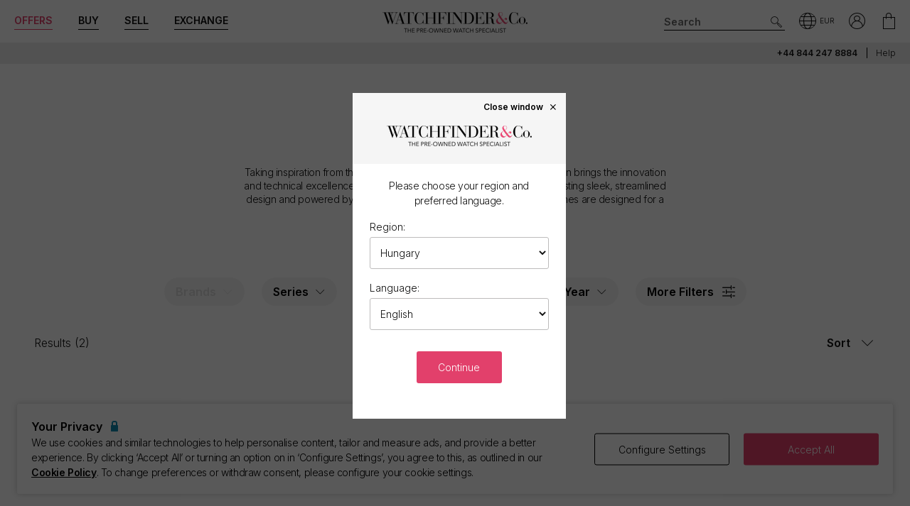

--- FILE ---
content_type: text/html; charset=utf-8
request_url: https://www.watchfinder.hu/Porsche%20Design/watches
body_size: 21399
content:



<!DOCTYPE html>
<html lang="en-HU">
<head>
    <meta charset="utf-8">
    <meta name="viewport" content="width=device-width, initial-scale=1.0">

    <link rel="preconnect" href="https://fonts.gstatic.com" crossorigin="anonymous">
    <link rel="preload" as="style" href="https://fonts.googleapis.com/css2?family=Inter:wght@300;600;700;900&display=block">
    <link rel="stylesheet" href="https://fonts.googleapis.com/css2?family=Inter:wght@300;600;700;900&display=block">
    <link rel="apple-touch-icon" sizes="180x180" href="/apple-touch-icon-180x180.png">
    <link rel="apple-touch-icon" sizes="152x152" href="/apple-touch-icon-152x152.png">
    <link rel="apple-touch-icon" sizes="120x120" href="/apple-touch-icon-120x120.png">
    <link rel="apple-touch-icon" sizes="76x76" href="/apple-touch-icon-76x76.png">
    <link rel="apple-touch-icon" href="/apple-touch-icon.png">
    <link rel="apple-touch-icon-precomposed" sizes="180x180" href="/apple-touch-icon-180x180-precomposed.png">
    <link rel="apple-touch-icon-precomposed" sizes="152x152" href="/apple-touch-icon-152x152-precomposed.png">
    <link rel="apple-touch-icon-precomposed" sizes="120x120" href="/apple-touch-icon-120x120-precomposed.png">
    <link rel="apple-touch-icon-precomposed" sizes="76x76" href="/apple-touch-icon-76x76-precomposed.png">
    <link rel="apple-touch-icon-precomposed" href="/apple-touch-icon-precomposed.png">
    <link rel="manifest" href="/manifest-en.json">
    <link rel="apple-touch-startup-image" href="/apple-touch-icon.png">

    
    

    <script nonce="xtCx0o++st9twnur0ZufNAbW4y1xAb0aNSkdKVJVRkk=">
        //optimise targetting
        var stockSearchPage = true;
    </script>


    <script nonce="xtCx0o++st9twnur0ZufNAbW4y1xAb0aNSkdKVJVRkk=">
        dataLayer = [];
        items = [];
        userEvents = [];

        var currency = "EUR";
        var country = "hu";
        var language = "en";
        var useremail = "";
        var hashedUserEmail = "";
        var userid = "";
        var userstatus = "not logged";
        var userreferral = "";

        var pagetype = "product_list";

        //Push Context Parameters
        dataLayer.push({
            'pg_country': country,
                'pg_language': language,
                'pg_uri': location.href,
                'pg_type': pagetype,
                'user_id': userid,
                'user_email': useremail,
                'user_status': userstatus,
                'user_referral': userreferral,
                'user_email_hashed': hashedUserEmail,
                'currency': currency
            });

    </script>

    


    <script nonce="xtCx0o++st9twnur0ZufNAbW4y1xAb0aNSkdKVJVRkk=" src="//cdn.ometria.com/tags/a53c3757abeeba50.js"></script>

    <script nonce="xtCx0o++st9twnur0ZufNAbW4y1xAb0aNSkdKVJVRkk=" type="text/javascript" src="//widget.trustpilot.com/bootstrap/v5/tp.widget.bootstrap.min.js" async></script>

    
<script nonce="xtCx0o++st9twnur0ZufNAbW4y1xAb0aNSkdKVJVRkk=">
    if (typeof fbEvents === 'undefined') {
        fbEvents = [];

        fbEvents.push = function() {
            Array.prototype.push.apply(this, arguments);

            var event = new CustomEvent('fb-event');
            document.dispatchEvent(event);
        }

        fbEvents.convertAndPush = function (source, actionType, eventId, params, customEvent) {
            fbEvents.push({ type: actionType, params: params, eventId: eventId, source: source, customEvent: customEvent});
        }
    }
</script>

    

    
    <script nonce="xtCx0o++st9twnur0ZufNAbW4y1xAb0aNSkdKVJVRkk=">
        function gtag(){dataLayer.push(arguments);}



        gtag('consent', 'default', {
          'ad_storage': 'denied',
          'ad_user_data': 'denied',
          'ad_personalization': 'denied',
          'analytics_storage': 'denied'
        });

        dataLayer.push({
          'event': 'default_consent'
        });
    </script>
    <script nonce="xtCx0o++st9twnur0ZufNAbW4y1xAb0aNSkdKVJVRkk=">
        (function(w,d,s,l,i){w[l]=w[l]||[];w[l].push({'gtm.start':
                new Date().getTime(),event:'gtm.js'});var f=d.getElementsByTagName(s)[0],
                j=d.createElement(s),dl=l!='dataLayer'?'&l='+l:'';j.async=true;j.src=
                '//www.googletagmanager.com/gtm.js?id='+i+dl;f.parentNode.insertBefore(j,f);
        })(window, document, 'script', 'dataLayer', 'GTM-PFZPLN');
    </script>


    <link rel="dns-prefetch" href="https://images.watchfinder.co.uk/">
    <link rel="dns-prefetch" href="https://www.google-analytics.com/">



<link rel="canonical" href="https://www.watchfinder.hu/Porsche%20Design/watches" />

        <link rel="alternate" href="https://www.watchfinder.au/Porsche%20Design/watches" hreflang="en-au" />
        <link rel="alternate" href="https://www.watchfinder.at/Porsche%20Design/watches" hreflang="de-at" />
        <link rel="alternate" href="https://www.watchfinder.be/Porsche%20Design/watches" hreflang="fr-be" />
        <link rel="alternate" href="https://www.watchfinder.bg/Porsche%20Design/watches" hreflang="en-bg" />
        <link rel="alternate" href="https://www.watchfinder.hr/Porsche%20Design/watches" hreflang="en-hr" />
        <link rel="alternate" href="https://www.watchfinder.cy/Porsche%20Design/watches" hreflang="en-cy" />
        <link rel="alternate" href="https://www.watchfinder.cz/Porsche%20Design/watches" hreflang="en-cz" />
        <link rel="alternate" href="https://www.watchfinder.dk/Porsche%20Design/watches" hreflang="en-dk" />
        <link rel="alternate" href="https://www.watchfinder.com.de/Porsche%20Design/watches" hreflang="de-de" />
        <link rel="alternate" href="https://www.watchfinder.ie/Porsche%20Design/watches" hreflang="en-ie" />
        <link rel="alternate" href="https://www.watchfinder.ee/Porsche%20Design/watches" hreflang="en-ee" />
        <link rel="alternate" href="https://www.watchfinder.fi/Porsche%20Design/watches" hreflang="en-fi" />
        <link rel="alternate" href="https://www.watchfinder.fr/Porsche%20Design/watches" hreflang="fr-fr" />
        <link rel="alternate" href="https://www.watchfinder.gr/Porsche%20Design/watches" hreflang="en-gr" />
        <link rel="alternate" href="https://www.watchfinder.hk/Porsche%20Design/watches" hreflang="en-hk" />
        <link rel="alternate" href="https://www.watchfinder.hu/Porsche%20Design/watches" hreflang="en-hu" />
        <link rel="alternate" href="https://www.watchfinder.is/Porsche%20Design/watches" hreflang="en-is" />
        <link rel="alternate" href="https://www.watchfinder.it/Porsche%20Design/watches" hreflang="it-it" />
        <link rel="alternate" href="https://www.watchfinder.lv/Porsche%20Design/watches" hreflang="en-lv" />
        <link rel="alternate" href="https://www.watchfinder.lt/Porsche%20Design/watches" hreflang="en-lt" />
        <link rel="alternate" href="https://www.watchfinder.lu/Porsche%20Design/watches" hreflang="fr-lu" />
        <link rel="alternate" href="https://www.watchfinder.mt/Porsche%20Design/watches" hreflang="en-mt" />
        <link rel="alternate" href="https://www.watchfinder.nl/Porsche%20Design/watches" hreflang="en-nl" />
        <link rel="alternate" href="https://www.watchfinder.nz/Porsche%20Design/watches" hreflang="en-nz" />
        <link rel="alternate" href="https://www.watchfinder.no/Porsche%20Design/watches" hreflang="en-no" />
        <link rel="alternate" href="https://www.watchfinder.pl/Porsche%20Design/watches" hreflang="en-pl" />
        <link rel="alternate" href="https://www.watchfinder.pt/Porsche%20Design/watches" hreflang="en-pt" />
        <link rel="alternate" href="https://www.watchfinder.ro/Porsche%20Design/watches" hreflang="en-ro" />
        <link rel="alternate" href="https://www.watchfinder.sk/Porsche%20Design/watches" hreflang="en-sk" />
        <link rel="alternate" href="https://www.watchfinder.si/Porsche%20Design/watches" hreflang="en-si" />
        <link rel="alternate" href="https://www.watchfinder.es/Porsche%20Design/watches" hreflang="en-es" />
        <link rel="alternate" href="https://www.watchfinder.se/Porsche%20Design/watches" hreflang="en-se" />
        <link rel="alternate" href="https://www.watchfinder.ch/Porsche%20Design/watches" hreflang="en-ch" />
        <link rel="alternate" href="https://www.watchfinder.ae/Porsche%20Design/watches" hreflang="en-ae" />
        <link rel="alternate" href="https://www.watchfinder.co.uk/Porsche%20Design/watches" hreflang="en-gb" />
        <link rel="alternate" href="https://www.watchfinder.com/Porsche%20Design/watches" hreflang="en-us" />

    <title>Porsche Design Watches | P6000, Flat Six, Worldtimer &amp; more</title>
    <meta name="title" content="Porsche Design Watches | P6000, Flat Six, Worldtimer &amp; more">
    <meta name="description" content="Porsche Design Watches | P6000, Flat Six, Worldtimer &amp; more">
    <meta name="keywords" content="Porsche Design   ">

    <meta property="og:image" content="https://images.watchfinder.co.uk/images/watchfinderimages/media/banners/0/2023/07/05/opengraph_image.jpg" />
    <meta name="format-detection" content="telephone=no">
    <meta name="theme-color" content="#262626">

    <link rel="icon" href="/favicon.png">

    <link href="/webpack/main.ada203e6b60d970103d7.css" rel="stylesheet"><link href="/webpack/styles.2129ef772e540a936d98.css" rel="stylesheet">
     <link href="/webpack/global.952eeb066e3d3c019ad1.css" rel="stylesheet"> <script nonce="xtCx0o++st9twnur0ZufNAbW4y1xAb0aNSkdKVJVRkk=" src="/webpack/global.31d6cfe0d16ae931b73c.js"></script>
    <link href="/bundles/css/core?v=pk1waKpWpiGOukVGOQx4am8p4zf85lSm73VAkwRNxCU1" rel="stylesheet"/>


    
    <link href="/bundles/css/search?v=uu7IvOeyL46qt2DnufwJ9tlnVEgu1v9yoJy04TmNaOs1" rel="stylesheet"/>



      <script nonce="xtCx0o++st9twnur0ZufNAbW4y1xAb0aNSkdKVJVRkk=" src="/webpack/vendor.75616a87c13c80385d4c.js" defer="defer"></script><script nonce="xtCx0o++st9twnur0ZufNAbW4y1xAb0aNSkdKVJVRkk=" src="/webpack/vueVendor.9a0150933d8562dfea11.js" defer="defer"></script><script nonce="xtCx0o++st9twnur0ZufNAbW4y1xAb0aNSkdKVJVRkk=" src="/webpack/swiperVendor.83d118e6967e5910b9a0.js" defer="defer"></script><script nonce="xtCx0o++st9twnur0ZufNAbW4y1xAb0aNSkdKVJVRkk=" src="/webpack/main.c7a616c051bb27d6e276.js" defer="defer"></script><script nonce="xtCx0o++st9twnur0ZufNAbW4y1xAb0aNSkdKVJVRkk=" src="/webpack/productCard.4c799b2a9b77f3150516.js" defer="defer"></script>

    

        <meta name="msvalidate.01" content="06F2AE8FAED3268389BE9634AA38E629" />

</head>

<body class="adpt-refine-top lang-en cult-hu adpt-cookie-bar adpt-global-message brand-Porsche Design brand-page">

    
    <noscript>
        <iframe src="https://www.googletagmanager.com/ns.html?id=GTM-PFZPLN" height="0" width="0" style="display:none;visibility:hidden"></iframe>
    </noscript>


    <input id="browsername" name="browsername" type="hidden" value="Chrome" />

    
<script nonce="xtCx0o++st9twnur0ZufNAbW4y1xAb0aNSkdKVJVRkk=">  var appInsights=window.appInsights||function(config){    function r(config){t[config]=function(){var i=arguments;t.queue.push(function(){t[config].apply(t,i)})}}var t={config:config},u=document,e=window,o="script",s=u.createElement(o),i,f;for(s.src=config.url||"//az416426.vo.msecnd.net/scripts/a/ai.0.js",u.getElementsByTagName(o)[0].parentNode.appendChild(s),t.cookie=u.cookie,t.queue=[],i=["Event","Exception","Metric","PageView","Trace"];i.length;)r("track"+i.pop());return r("setAuthenticatedUserContext"),r("clearAuthenticatedUserContext"),config.disableExceptionTracking||(i="onerror",r("_"+i),f=e[i],e[i]=function(config,r,u,e,o){var s=f&&f(config,r,u,e,o);return s!==!0&&t["_"+i](config,r,u,e,o),s}),t    }({        instrumentationKey:"ec9e0ad3-527c-4a9d-98b5-e68d03b203f7"    });           window.appInsights=appInsights;    appInsights.trackPageView();</script>




    


<header id="header" data-ga-name="header_link">
    <div class="header_container header-transition">
        <div class="visible-sm menu-side-transition">
            <div class="subnav fill-neutral bar-options list-h_">
                <div class="container-edge-sm">
                    <div class="col-6 col-md-4 col_logo">
                        <a href="/" class="item logo" data-ga-track data-ga-link="Watchfinder & Co.">



<picture class="col_logo-black">

            <img
                src="[data-uri]"
                loading="lazy"
                data-src="https://images.watchfinder.co.uk/images/watchfinderimages/media/brands/0/2023/10/17/logo_wf-black-en.png;quality=90;h=18, https://images.watchfinder.co.uk/images/watchfinderimages/media/brands/0/2023/10/17/logo_wf-black-en.png;quality=55;h=36 2x"
                data-srcset="https://images.watchfinder.co.uk/images/watchfinderimages/media/brands/0/2023/10/17/logo_wf-black-en.png;quality=90;h=18, https://images.watchfinder.co.uk/images/watchfinderimages/media/brands/0/2023/10/17/logo_wf-black-en.png;quality=55;h=36 2x"
                class="lazyload"
                alt="Watchfinder &amp; Co."
                width="127"
                height="18"
                title="Watchfinder &amp; Co."
            />
</picture>



<picture class="col_logo-white">

            <img
                src="[data-uri]"
                loading="lazy"
                data-src="https://images.watchfinder.co.uk/images/watchfinderimages/media/brands/0/2023/10/17/logo_wf-white-en.png;quality=90;h=18, https://images.watchfinder.co.uk/images/watchfinderimages/media/brands/0/2023/10/17/logo_wf-white-en.png;quality=55;h=36 2x"
                data-srcset="https://images.watchfinder.co.uk/images/watchfinderimages/media/brands/0/2023/10/17/logo_wf-white-en.png;quality=90;h=18, https://images.watchfinder.co.uk/images/watchfinderimages/media/brands/0/2023/10/17/logo_wf-white-en.png;quality=55;h=36 2x"
                class="lazyload"
                alt="Watchfinder &amp; Co."
                width=""
                height="18"
                title="Watchfinder &amp; Co."
            />
</picture>
                        </a>
                    </div>

                    <div class="col-4 col-md-5 item col_call">
                        <div class="phone">
                                    <a href="tel:+44 844 247 8884" title="+44 844 247 8884">
                                        <span class="icon icon-phone-roundel-light"></span>
                                    </a>
                                <span>
                                        <a href="tel:+44 844 247 8884">+44 844 247 8884</a>
                                </span>
                        </div>

                        <button role="button" aria-label="Search" class="item list_item btn-search-side item-search">
                            <span class="icon-search-icon"></span>
                        </button>
                    </div>

                    <a href="/Basket" id="headerBasket" rel="nofollow" class="col-2 col-md-1 item list_item btn-basket" data-ga-track data-ga-link="My Basket">
                        <span class="sr-only">My Basket"</span>
                        <div class="icon"></div>
                        <div class="figure" data-url="/GeneralSite/BasketItemCount"></div>
                    </a>

                </div>
            </div>

            <div id="menu-main" class="panel-bar bar-options list-h_ shadow-bottom">
                <div class="container container-edge cols-edge">
                    <div class="col-12 col-md-4">
                        <button role="button" aria-pressed="false" aria-label="Open mobile menu" class="col-1-5 item list_item btn-main-side item-burger item-burger-closed">
                            <span class="icon-animated-menu-box">
                                <span class="icon-animated-menu-inner"><span></span></span>
                            </span>
                        </button>

                        <button role="button" aria-label="Buy" class="visible-sm col-1-5 item list_item item-shop btn-main-side">Buy</button>

                        <a href="/sell-your-watch" class="sell-button col-1-5 col-md-4 item list_item" data-ga-track data-ga-link="Sell">Sell</a>

                        <a href="/part-exchange" class="service-button col-1-5 col-md-4 item list_item" data-ga-track data-ga-link="Exchange">Exchange</a>

                        <button role="button" aria-label="Search" class="col-1-5 visible-sm item list_item btn-search-side item-search">
                            <span class="icon-search"></span>
                        </button>
                    </div>
                </div>
            </div>
        </div>

        <div class="hidden-sm">
            <div class="subnav bar-options">
                <div class="container">
                    <div class="col-4 subnav-main">
                        <ul>
                                <li class="offers hide">
                                    <a href="/special-offers" class="item list_item color-primary" data-ga-track data-ga-link="Offers">
                                        Offers
                                    </a>
                                </li>

                            <li class="shop-menu">
                                <button class="item list_item item-shop btn-collapse btn-menu-shop" data-target="#menu-shop" data-dropdown data-accordion="menu">
                                    Buy
                                </button>
                            </li>

                            <li>
                                <a href="/sell-your-watch" class="sell-button item list_item" data-ga-track data-ga-link="Sell">
                                    Sell
                                </a>
                            </li>

                            <li>
                                <a href="/part-exchange" class="service-button item list_item" data-ga-track data-ga-link="Exchange">
                                    Exchange
                                </a>
                            </li>
                        </ul>
                    </div>

                    <div class="col-4">
                        <a href="/" class="item logo" data-ga-track data-ga-link="Watchfinder & Co.">



<picture>
                    <source media="(min-width: 768px)" srcset="[data-uri]" data-src="https://images.watchfinder.co.uk/images/watchfinderimages/media/brands/0/2023/10/17/logo_wf-black-en.png;quality=90;h=29, https://images.watchfinder.co.uk/images/watchfinderimages/media/brands/0/2023/10/17/logo_wf-black-en.png;quality=55;h=58 2x" data-srcset="https://images.watchfinder.co.uk/images/watchfinderimages/media/brands/0/2023/10/17/logo_wf-black-en.png;quality=90;h=29, https://images.watchfinder.co.uk/images/watchfinderimages/media/brands/0/2023/10/17/logo_wf-black-en.png;quality=55;h=58 2x" />

            <img
                src="[data-uri]"
                loading="lazy"
                data-src="https://images.watchfinder.co.uk/images/watchfinderimages/media/brands/0/2023/10/17/logo_wf-black-en.png;quality=90"
                data-srcset="https://images.watchfinder.co.uk/images/watchfinderimages/media/brands/0/2023/10/17/logo_wf-black-en.png;quality=90"
                class="lazyload"
                alt="Watchfinder &amp; Co."
                width="204"
                height="29"
                title="Watchfinder &amp; Co."
            />
</picture>
                        </a>

                        <a href="/" class="item logo-white" data-ga-track data-ga-link="Watchfinder & Co.">



<picture>
                    <source media="(min-width: 768px)" srcset="[data-uri]" data-src="https://images.watchfinder.co.uk/images/watchfinderimages/media/brands/0/2023/10/17/logo_wf-white-en.png;quality=90;h=29, https://images.watchfinder.co.uk/images/watchfinderimages/media/brands/0/2023/10/17/logo_wf-white-en.png;quality=55;h=58 2x" data-srcset="https://images.watchfinder.co.uk/images/watchfinderimages/media/brands/0/2023/10/17/logo_wf-white-en.png;quality=90;h=29, https://images.watchfinder.co.uk/images/watchfinderimages/media/brands/0/2023/10/17/logo_wf-white-en.png;quality=55;h=58 2x" />

            <img
                src="[data-uri]"
                loading="lazy"
                data-src="https://images.watchfinder.co.uk/images/watchfinderimages/media/brands/0/2023/10/17/logo_wf-white-en.png;quality=90"
                data-srcset="https://images.watchfinder.co.uk/images/watchfinderimages/media/brands/0/2023/10/17/logo_wf-white-en.png;quality=90"
                class="lazyload"
                alt="Watchfinder &amp; Co."
                width="204"
                height="29"
                title="Watchfinder &amp; Co."
            />
</picture>
                        </a>
                    </div>

                    <div class="col-4 text-right col-icons">
                        <div id="header_search" class="item list_item item-search input-submit-group">
                            <form action="/search" method="get" class="type_container header-item-search">
                                <input id="header_search-input" class="form-control type_search" type="search" aria-label="Search" name="q" autocomplete="off" placeholder="Search" />
                                <button aria-label="Submit search" data-ga-track data-ga-link="Search" class="btn-submit-arrow" type="submit">
                                    <span class="icon icon-search-icon"></span>
                                </button>
                                <div class="type_suggestions type_suggestions-dropdown type_suggestions-dropdown-thumbnails"></div>
                            </form>
                        </div>

                        <div class="icons-wrapper">
                            <div class="list_item">
                                <button role="button" aria-pressed="false" class="btn-region-selector" aria-label="Open" data-modal="modal_region-selector">
                                    <span class="icon icon-region"></span><span class="region-currency">EUR</span>
                                </button>
                            </div>



                            <div class="my-account list_item ">
                                <a href="/Account/User/SignIn" class="btn-account"><span class="icon icon-my-account-roundel" data-ga-track data-ga-link="My Account"></span><span class="sr-only">My Account"</span></a>
                                <div class="my-account-menu" id="menu-account">
                                    <ul>
                                        <li><a href="/Account/User/SignIn" class="item" data-ga-track data-ga-link="My Account">My Account</a></li>
                                        <li><a href="/Account/User/Orders" class="item" data-ga-track data-ga-link="My Orders">My Orders</a></li>

                                            <li><a href="/Account/User/Sales" class="item" data-ga-track data-ga-link="My Sales">My Sales</a></li>

                                    </ul>
                                </div>
                            </div>

                            <a href="/Basket" rel="nofollow" class="item list_item btn-basket" data-ga-track data-ga-link="Basket">
                                <span class="sr-only">My Account"</span>
                                <div class="icon icon-basket"></div>
                                <div class="figure" data-url="/GeneralSite/BasketItemCount"></div>
                            </a>
                        </div>
                    </div>
                </div>

                
                
            </div>
        </div>
    </div>

    <div class="usps-bar fill-neutral menu-side-transition">
        <div class="container">
            <div class="col-12 col-md-5 col-lg-7">
            </div>

            <div class="hidden-sm col-md-7 col-lg-5 text-right">
                    <span class="phone usps-bar_link">
                            <a href="tel:+44 844 247 8884">+44 844 247 8884</a>
                    </span>

                <a id="headerContact" class="usps-bar_link" data-ga-track data-ga-link="Help" href="/help">Help</a>

            </div>
        </div>
    </div>


    <nav class="nav menu-side-transition hidden-sm">
        <div id="menu-shop" class="collapse panel_ fill-anti-flash shadow-bottom menu-shop">
    <div class="container container-edge">
        <div class="row menu-cols">
            <div class="menu-col brands-col">
                <div class="cat">
                    <div class="subhead ellipsis">Top Brands</div>

                    <div class="cat cat-cols">
                            <a class="item top-brand-link" data-ga-track data-ga-link="Rolex" href="/Rolex/watches" data-image="rolex">
                                Rolex <span class="count">(185)</span>
                            </a>
                            <a class="item top-brand-link" data-ga-track data-ga-link="Omega" href="/Omega/watches" data-image="omega">
                                Omega <span class="count">(153)</span>
                            </a>
                            <a class="item top-brand-link" data-ga-track data-ga-link="Panerai" href="/Panerai/watches" data-image="panerai">
                                Panerai <span class="count">(53)</span>
                            </a>
                            <a class="item top-brand-link" data-ga-track data-ga-link="Cartier" href="/Cartier/watches" data-image="cartier">
                                Cartier <span class="count">(49)</span>
                            </a>
                            <a class="item top-brand-link" data-ga-track data-ga-link="Tag Heuer" href="/Tag Heuer/watches" data-image="tag-heuer">
                                Tag Heuer <span class="count">(45)</span>
                            </a>
                            <a class="item top-brand-link" data-ga-track data-ga-link="Breitling" href="/Breitling/watches" data-image="breitling">
                                Breitling <span class="count">(39)</span>
                            </a>
                            <a class="item top-brand-link" data-ga-track data-ga-link="IWC" href="/IWC/watches" data-image="iwc">
                                IWC <span class="count">(34)</span>
                            </a>
                            <a class="item top-brand-link" data-ga-track data-ga-link="Jaeger-LeCoultre" href="/Jaeger-LeCoultre/watches" data-image="jaeger-lecoultre">
                                Jaeger-LeCoultre <span class="count">(21)</span>
                            </a>
                            <a class="item top-brand-link" data-ga-track data-ga-link="Tudor" href="/Tudor/watches" data-image="tudor">
                                Tudor <span class="count">(14)</span>
                            </a>
                            <a class="item top-brand-link" data-ga-track data-ga-link="Hublot" href="/Hublot/watches" data-image="hublot">
                                Hublot <span class="count">(14)</span>
                            </a>
                            <a class="item top-brand-link" data-ga-track data-ga-link="Audemars Piguet" href="/Audemars Piguet/watches" data-image="audemars-piguet">
                                Audemars Piguet <span class="count">(11)</span>
                            </a>
                            <a class="item top-brand-link" data-ga-track data-ga-link="Vacheron Constantin" href="/Vacheron Constantin/watches" data-image="vacheron-constantin">
                                Vacheron Constantin <span class="count">(9)</span>
                            </a>
                            <a class="item top-brand-link" data-ga-track data-ga-link="Patek Philippe" href="/Patek Philippe/watches" data-image="patek-philippe">
                                Patek Philippe <span class="count">(8)</span>
                            </a>
                    </div>
                </div>

                <a class="item rounded fill-sidekick btn-all-brands btn-menu-item" data-ga-track data-ga-link="All Brands" href="/all-brands">
                    View all 43 brands <span class="arw arw-right"></span>
                </a>
            </div>

            <div class="menu-col media-col">
                <div id="menu-image-frame" class="menu-media">



<picture class="menu-image menu-image-rolex active">
                    <source media="(min-width: 768px)" srcset="[data-uri]" data-src="https://images.watchfinder.co.uk/images/watchfinderimages/media/views/Brands_380x380px_Rolex-2017-11-21-10-03-32-548.jpg;quality=90;h=380, https://images.watchfinder.co.uk/images/watchfinderimages/media/views/Brands_380x380px_Rolex-2017-11-21-10-03-32-548.jpg;quality=55;h=760 2x" data-srcset="https://images.watchfinder.co.uk/images/watchfinderimages/media/views/Brands_380x380px_Rolex-2017-11-21-10-03-32-548.jpg;quality=90;h=380, https://images.watchfinder.co.uk/images/watchfinderimages/media/views/Brands_380x380px_Rolex-2017-11-21-10-03-32-548.jpg;quality=55;h=760 2x" />

            <img
                src="[data-uri]"
                loading="lazy"
                data-src="https://images.watchfinder.co.uk/images/watchfinderimages/media/views/Brands_380x380px_Rolex-2017-11-21-10-03-32-548.jpg;quality=90"
                data-srcset="https://images.watchfinder.co.uk/images/watchfinderimages/media/views/Brands_380x380px_Rolex-2017-11-21-10-03-32-548.jpg;quality=90"
                class="lazyload"
                alt="Rolex"
                width=""
                height=""
                title="Rolex"
            />
</picture>


<picture class="menu-image menu-image-omega active">
                    <source media="(min-width: 768px)" srcset="[data-uri]" data-src="https://images.watchfinder.co.uk/images/watchfinderimages/media/views/Brands_380x380px_Omega-2017-11-21-10-03-15-139.jpg;quality=90;h=380, https://images.watchfinder.co.uk/images/watchfinderimages/media/views/Brands_380x380px_Omega-2017-11-21-10-03-15-139.jpg;quality=55;h=760 2x" data-srcset="https://images.watchfinder.co.uk/images/watchfinderimages/media/views/Brands_380x380px_Omega-2017-11-21-10-03-15-139.jpg;quality=90;h=380, https://images.watchfinder.co.uk/images/watchfinderimages/media/views/Brands_380x380px_Omega-2017-11-21-10-03-15-139.jpg;quality=55;h=760 2x" />

            <img
                src="[data-uri]"
                loading="lazy"
                data-src="https://images.watchfinder.co.uk/images/watchfinderimages/media/views/Brands_380x380px_Omega-2017-11-21-10-03-15-139.jpg;quality=90"
                data-srcset="https://images.watchfinder.co.uk/images/watchfinderimages/media/views/Brands_380x380px_Omega-2017-11-21-10-03-15-139.jpg;quality=90"
                class="lazyload"
                alt="Omega"
                width=""
                height=""
                title="Omega"
            />
</picture>


<picture class="menu-image menu-image-panerai active">
                    <source media="(min-width: 768px)" srcset="[data-uri]" data-src="https://images.watchfinder.co.uk/images/watchfinderimages/media/views/Brands_380x380px_Panerai-2017-11-21-10-03-15-594.jpg;quality=90;h=380, https://images.watchfinder.co.uk/images/watchfinderimages/media/views/Brands_380x380px_Panerai-2017-11-21-10-03-15-594.jpg;quality=55;h=760 2x" data-srcset="https://images.watchfinder.co.uk/images/watchfinderimages/media/views/Brands_380x380px_Panerai-2017-11-21-10-03-15-594.jpg;quality=90;h=380, https://images.watchfinder.co.uk/images/watchfinderimages/media/views/Brands_380x380px_Panerai-2017-11-21-10-03-15-594.jpg;quality=55;h=760 2x" />

            <img
                src="[data-uri]"
                loading="lazy"
                data-src="https://images.watchfinder.co.uk/images/watchfinderimages/media/views/Brands_380x380px_Panerai-2017-11-21-10-03-15-594.jpg;quality=90"
                data-srcset="https://images.watchfinder.co.uk/images/watchfinderimages/media/views/Brands_380x380px_Panerai-2017-11-21-10-03-15-594.jpg;quality=90"
                class="lazyload"
                alt="Panerai"
                width=""
                height=""
                title="Panerai"
            />
</picture>


<picture class="menu-image menu-image-cartier active">
                    <source media="(min-width: 768px)" srcset="[data-uri]" data-src="https://images.watchfinder.co.uk/images/watchfinderimages/media/views/Brands_380x380px_Cartier-2017-11-21-10-02-58-194.jpg;quality=90;h=380, https://images.watchfinder.co.uk/images/watchfinderimages/media/views/Brands_380x380px_Cartier-2017-11-21-10-02-58-194.jpg;quality=55;h=760 2x" data-srcset="https://images.watchfinder.co.uk/images/watchfinderimages/media/views/Brands_380x380px_Cartier-2017-11-21-10-02-58-194.jpg;quality=90;h=380, https://images.watchfinder.co.uk/images/watchfinderimages/media/views/Brands_380x380px_Cartier-2017-11-21-10-02-58-194.jpg;quality=55;h=760 2x" />

            <img
                src="[data-uri]"
                loading="lazy"
                data-src="https://images.watchfinder.co.uk/images/watchfinderimages/media/views/Brands_380x380px_Cartier-2017-11-21-10-02-58-194.jpg;quality=90"
                data-srcset="https://images.watchfinder.co.uk/images/watchfinderimages/media/views/Brands_380x380px_Cartier-2017-11-21-10-02-58-194.jpg;quality=90"
                class="lazyload"
                alt="Cartier"
                width=""
                height=""
                title="Cartier"
            />
</picture>


<picture class="menu-image menu-image-tag-heuer active">
                    <source media="(min-width: 768px)" srcset="[data-uri]" data-src="https://images.watchfinder.co.uk/images/watchfinderimages/media/views/Brands_380x380px_Tag-2017-11-21-10-03-39-993.jpg;quality=90;h=380, https://images.watchfinder.co.uk/images/watchfinderimages/media/views/Brands_380x380px_Tag-2017-11-21-10-03-39-993.jpg;quality=55;h=760 2x" data-srcset="https://images.watchfinder.co.uk/images/watchfinderimages/media/views/Brands_380x380px_Tag-2017-11-21-10-03-39-993.jpg;quality=90;h=380, https://images.watchfinder.co.uk/images/watchfinderimages/media/views/Brands_380x380px_Tag-2017-11-21-10-03-39-993.jpg;quality=55;h=760 2x" />

            <img
                src="[data-uri]"
                loading="lazy"
                data-src="https://images.watchfinder.co.uk/images/watchfinderimages/media/views/Brands_380x380px_Tag-2017-11-21-10-03-39-993.jpg;quality=90"
                data-srcset="https://images.watchfinder.co.uk/images/watchfinderimages/media/views/Brands_380x380px_Tag-2017-11-21-10-03-39-993.jpg;quality=90"
                class="lazyload"
                alt="Tag Heuer"
                width=""
                height=""
                title="Tag Heuer"
            />
</picture>


<picture class="menu-image menu-image-breitling active">
                    <source media="(min-width: 768px)" srcset="[data-uri]" data-src="https://images.watchfinder.co.uk/images/watchfinderimages/media/views/Brands_380x380px_Breitling-2017-11-21-10-02-36-727.jpg;quality=90;h=380, https://images.watchfinder.co.uk/images/watchfinderimages/media/views/Brands_380x380px_Breitling-2017-11-21-10-02-36-727.jpg;quality=55;h=760 2x" data-srcset="https://images.watchfinder.co.uk/images/watchfinderimages/media/views/Brands_380x380px_Breitling-2017-11-21-10-02-36-727.jpg;quality=90;h=380, https://images.watchfinder.co.uk/images/watchfinderimages/media/views/Brands_380x380px_Breitling-2017-11-21-10-02-36-727.jpg;quality=55;h=760 2x" />

            <img
                src="[data-uri]"
                loading="lazy"
                data-src="https://images.watchfinder.co.uk/images/watchfinderimages/media/views/Brands_380x380px_Breitling-2017-11-21-10-02-36-727.jpg;quality=90"
                data-srcset="https://images.watchfinder.co.uk/images/watchfinderimages/media/views/Brands_380x380px_Breitling-2017-11-21-10-02-36-727.jpg;quality=90"
                class="lazyload"
                alt="Breitling"
                width=""
                height=""
                title="Breitling"
            />
</picture>


<picture class="menu-image menu-image-iwc active">
                    <source media="(min-width: 768px)" srcset="[data-uri]" data-src="https://images.watchfinder.co.uk/images/watchfinderimages/media/views/Brands_380x380px_IWC-2017-11-21-10-02-59-150.jpg;quality=90;h=380, https://images.watchfinder.co.uk/images/watchfinderimages/media/views/Brands_380x380px_IWC-2017-11-21-10-02-59-150.jpg;quality=55;h=760 2x" data-srcset="https://images.watchfinder.co.uk/images/watchfinderimages/media/views/Brands_380x380px_IWC-2017-11-21-10-02-59-150.jpg;quality=90;h=380, https://images.watchfinder.co.uk/images/watchfinderimages/media/views/Brands_380x380px_IWC-2017-11-21-10-02-59-150.jpg;quality=55;h=760 2x" />

            <img
                src="[data-uri]"
                loading="lazy"
                data-src="https://images.watchfinder.co.uk/images/watchfinderimages/media/views/Brands_380x380px_IWC-2017-11-21-10-02-59-150.jpg;quality=90"
                data-srcset="https://images.watchfinder.co.uk/images/watchfinderimages/media/views/Brands_380x380px_IWC-2017-11-21-10-02-59-150.jpg;quality=90"
                class="lazyload"
                alt="IWC"
                width=""
                height=""
                title="IWC"
            />
</picture>


<picture class="menu-image menu-image-jaeger-lecoultre active">
                    <source media="(min-width: 768px)" srcset="[data-uri]" data-src="https://images.watchfinder.co.uk/images/watchfinderimages/media/views/Brands_380x380px_JLC-2017-11-21-10-03-14-797.jpg;quality=90;h=380, https://images.watchfinder.co.uk/images/watchfinderimages/media/views/Brands_380x380px_JLC-2017-11-21-10-03-14-797.jpg;quality=55;h=760 2x" data-srcset="https://images.watchfinder.co.uk/images/watchfinderimages/media/views/Brands_380x380px_JLC-2017-11-21-10-03-14-797.jpg;quality=90;h=380, https://images.watchfinder.co.uk/images/watchfinderimages/media/views/Brands_380x380px_JLC-2017-11-21-10-03-14-797.jpg;quality=55;h=760 2x" />

            <img
                src="[data-uri]"
                loading="lazy"
                data-src="https://images.watchfinder.co.uk/images/watchfinderimages/media/views/Brands_380x380px_JLC-2017-11-21-10-03-14-797.jpg;quality=90"
                data-srcset="https://images.watchfinder.co.uk/images/watchfinderimages/media/views/Brands_380x380px_JLC-2017-11-21-10-03-14-797.jpg;quality=90"
                class="lazyload"
                alt="Jaeger-LeCoultre"
                width=""
                height=""
                title="Jaeger-LeCoultre"
            />
</picture>


<picture class="menu-image menu-image-tudor active">
                    <source media="(min-width: 768px)" srcset="[data-uri]" data-src="https://images.watchfinder.co.uk/images/watchfinderimages/media/views/shop-tudor-2020-02-10-05-25-47-178.jpg;quality=90;h=380, https://images.watchfinder.co.uk/images/watchfinderimages/media/views/shop-tudor-2020-02-10-05-25-47-178.jpg;quality=55;h=760 2x" data-srcset="https://images.watchfinder.co.uk/images/watchfinderimages/media/views/shop-tudor-2020-02-10-05-25-47-178.jpg;quality=90;h=380, https://images.watchfinder.co.uk/images/watchfinderimages/media/views/shop-tudor-2020-02-10-05-25-47-178.jpg;quality=55;h=760 2x" />

            <img
                src="[data-uri]"
                loading="lazy"
                data-src="https://images.watchfinder.co.uk/images/watchfinderimages/media/views/shop-tudor-2020-02-10-05-25-47-178.jpg;quality=90"
                data-srcset="https://images.watchfinder.co.uk/images/watchfinderimages/media/views/shop-tudor-2020-02-10-05-25-47-178.jpg;quality=90"
                class="lazyload"
                alt="Tudor"
                width=""
                height=""
                title="Tudor"
            />
</picture>


<picture class="menu-image menu-image-hublot active">
                    <source media="(min-width: 768px)" srcset="[data-uri]" data-src="https://images.watchfinder.co.uk/images/watchfinderimages/media/views/Brands_380x380px_Hublot-2017-11-21-10-02-58-699.jpg;quality=90;h=380, https://images.watchfinder.co.uk/images/watchfinderimages/media/views/Brands_380x380px_Hublot-2017-11-21-10-02-58-699.jpg;quality=55;h=760 2x" data-srcset="https://images.watchfinder.co.uk/images/watchfinderimages/media/views/Brands_380x380px_Hublot-2017-11-21-10-02-58-699.jpg;quality=90;h=380, https://images.watchfinder.co.uk/images/watchfinderimages/media/views/Brands_380x380px_Hublot-2017-11-21-10-02-58-699.jpg;quality=55;h=760 2x" />

            <img
                src="[data-uri]"
                loading="lazy"
                data-src="https://images.watchfinder.co.uk/images/watchfinderimages/media/views/Brands_380x380px_Hublot-2017-11-21-10-02-58-699.jpg;quality=90"
                data-srcset="https://images.watchfinder.co.uk/images/watchfinderimages/media/views/Brands_380x380px_Hublot-2017-11-21-10-02-58-699.jpg;quality=90"
                class="lazyload"
                alt="Hublot"
                width=""
                height=""
                title="Hublot"
            />
</picture>


<picture class="menu-image menu-image-audemars-piguet active">
                    <source media="(min-width: 768px)" srcset="[data-uri]" data-src="https://images.watchfinder.co.uk/images/watchfinderimages/media/views/Brands_380x380px_AP-2017-11-21-10-02-34-133.jpg;quality=90;h=380, https://images.watchfinder.co.uk/images/watchfinderimages/media/views/Brands_380x380px_AP-2017-11-21-10-02-34-133.jpg;quality=55;h=760 2x" data-srcset="https://images.watchfinder.co.uk/images/watchfinderimages/media/views/Brands_380x380px_AP-2017-11-21-10-02-34-133.jpg;quality=90;h=380, https://images.watchfinder.co.uk/images/watchfinderimages/media/views/Brands_380x380px_AP-2017-11-21-10-02-34-133.jpg;quality=55;h=760 2x" />

            <img
                src="[data-uri]"
                loading="lazy"
                data-src="https://images.watchfinder.co.uk/images/watchfinderimages/media/views/Brands_380x380px_AP-2017-11-21-10-02-34-133.jpg;quality=90"
                data-srcset="https://images.watchfinder.co.uk/images/watchfinderimages/media/views/Brands_380x380px_AP-2017-11-21-10-02-34-133.jpg;quality=90"
                class="lazyload"
                alt="Audemars Piguet"
                width=""
                height=""
                title="Audemars Piguet"
            />
</picture>


<picture class="menu-image menu-image-vacheron-constantin active">
                    <source media="(min-width: 768px)" srcset="[data-uri]" data-src="https://images.watchfinder.co.uk/images/watchfinderimages/media/brands/0/2024/09/25/vacheronconstantinmenuimage.jpg;quality=90;h=380, https://images.watchfinder.co.uk/images/watchfinderimages/media/brands/0/2024/09/25/vacheronconstantinmenuimage.jpg;quality=55;h=760 2x" data-srcset="https://images.watchfinder.co.uk/images/watchfinderimages/media/brands/0/2024/09/25/vacheronconstantinmenuimage.jpg;quality=90;h=380, https://images.watchfinder.co.uk/images/watchfinderimages/media/brands/0/2024/09/25/vacheronconstantinmenuimage.jpg;quality=55;h=760 2x" />

            <img
                src="[data-uri]"
                loading="lazy"
                data-src="https://images.watchfinder.co.uk/images/watchfinderimages/media/brands/0/2024/09/25/vacheronconstantinmenuimage.jpg;quality=90"
                data-srcset="https://images.watchfinder.co.uk/images/watchfinderimages/media/brands/0/2024/09/25/vacheronconstantinmenuimage.jpg;quality=90"
                class="lazyload"
                alt="Vacheron Constantin"
                width=""
                height=""
                title="Vacheron Constantin"
            />
</picture>


<picture class="menu-image menu-image-patek-philippe active">
                    <source media="(min-width: 768px)" srcset="[data-uri]" data-src="https://images.watchfinder.co.uk/images/watchfinderimages/media/views/Brands_380x380px_Patek-2017-11-21-10-03-31-921.jpg;quality=90;h=380, https://images.watchfinder.co.uk/images/watchfinderimages/media/views/Brands_380x380px_Patek-2017-11-21-10-03-31-921.jpg;quality=55;h=760 2x" data-srcset="https://images.watchfinder.co.uk/images/watchfinderimages/media/views/Brands_380x380px_Patek-2017-11-21-10-03-31-921.jpg;quality=90;h=380, https://images.watchfinder.co.uk/images/watchfinderimages/media/views/Brands_380x380px_Patek-2017-11-21-10-03-31-921.jpg;quality=55;h=760 2x" />

            <img
                src="[data-uri]"
                loading="lazy"
                data-src="https://images.watchfinder.co.uk/images/watchfinderimages/media/views/Brands_380x380px_Patek-2017-11-21-10-03-31-921.jpg;quality=90"
                data-srcset="https://images.watchfinder.co.uk/images/watchfinderimages/media/views/Brands_380x380px_Patek-2017-11-21-10-03-31-921.jpg;quality=90"
                class="lazyload"
                alt="Patek Philippe"
                width=""
                height=""
                title="Patek Philippe"
            />
</picture>                </div>
            </div>

            <div class="links-cols">
                <div class="links-cols-inner">
                    <div class="menu-col popular-col">
                        <div class="cat">
                            <div class="subhead ellipsis">Popular links</div>


                                <a class="item color-primary" data-ga-track data-ga-link="Special Offers" href="/special-offers">Special Offers</a>

                            <a class="item" data-ga-track data-ga-link="New Arrivals" href="/new-arrivals">New Arrivals</a>

                                <a class="item" data-ga-track data-ga-link="Coming Soon" href="/presale-watches">Presale Watches</a>

                            <a class="item" data-ga-track data-ga-link="All Watches" href="/all-watches" title="All Watches">All Watches</a>
                            <a class="item" data-ga-track data-ga-link="Rolex Watches" href="/Rolex/watches" title="Rolex Watches">Rolex Watches</a>
                            <a class="item" data-ga-track data-ga-link="Newly Priced Watches" href="/newly-priced-watches" title="Newly Priced Watches">Newly Priced Watches</a>
                        </div>
                    </div>

                    <div class="price-col menu-col">
                        <div class="cat">
                            <div class="subhead ellipsis">By Price</div>



                            <a class="item" data-ga-track data-ga-link="Watches under 1000" href="/watches/under/1000">Under €1,000</a>
                            <a class="item" data-ga-track data-ga-link="Watches from 1000 to 5000" href="/watches/between/1000/and/6000">€1,000 to €6,000</a>
                            <a class="item" data-ga-track data-ga-link="Watches from 5000 to 10000" href="/watches/between/6000/and/11000">€6,000 to €11,000</a>
                            <a class="item" data-ga-track data-ga-link="Watches from 10000+" href="/watches/from/11000">€11,000+</a>
                        </div>
                    </div>

                </div>

                <a href="/all-watches" class="item rounded fill-neutral-4 btn-all-watches btn-menu-item" data-ga-track data-ga-link="All Watches">
                    Shop all Watches<span class="arw arw-right"></span>
                </a>
            </div>
            <div class="category-col">
                <div class="cat">
                    <a href="/categories" class="subhead ellipsis">Categories</a>

                        <a class="item" data-ga-track data-ga-link="Vintage Watches" href="/vintage-watches">
                            Vintage Watches
                        </a>
                        <a class="item" data-ga-track data-ga-link="Limited Edition Watches" href="/limited-edition-watches">
                            Limited Edition Watches
                        </a>
                        <a class="item" data-ga-track data-ga-link="Divers Watches" href="/divers-watches">
                            Dive Watches
                        </a>
                        <a class="item" data-ga-track data-ga-link="Chronograph Watches" href="/chronograph-watches">
                            Chronograph Watches
                        </a>
                        <a class="item" data-ga-track data-ga-link="Diamond Watches" href="/diamond-watches">
                            Diamond Watches
                        </a>
                        <a class="item" data-ga-track data-ga-link="Mens Watches" href="/mens-watches">
                            Men&#39;s Watches
                        </a>
                        <a class="item" data-ga-track data-ga-link="Women&#39;s Watches" href="/womens-watches">
                            Women&#39;s Watches
                        </a>
                        <a class="item" data-ga-track data-ga-link="GMT Watches" href="/gmt-watches">
                            GMT Watches
                        </a>
                </div>
            </div>
        </div>
    </div>
</div>
    </nav>
</header>

    
<nav id="main-side" class="side_ menu-side_ menu-side-left list-unstyled fill-neutral visible-sm" data-ga-name="mobile-menu">

    <div class="side_header">

        <div class="row cols-edge">
            <div class="col col-6">
                    <a href="/Account/User/SignIn" class="btn-item" data-ga-track data-ga-link="Sign In">
                        <span class="icon-account"></span> Sign In
                    </a>
            </div>

            <div class="col col-3">
                <button role="button" aria-label="Open" aria-pressed="false" class="btn-item btn-main-side btn-region-selector" data-modal="modal_region-selector">
                    <span class="icon-region"></span>
                </button>
            </div>

            <div class="col col-3">
                <button role="button" aria-label="search" class="btn-item btn-search-side btn-main-side icon-search"></button>
            </div>
        </div>
    </div>

    <div class="scroll">

    <div class="panel list-ellipsis_" id="menu-popular">

        <div class="subtitle item">Popular links</div>

        <ul>


                <li>
                    <a class="item color-primary" href="/special-offers" data-ga-track data-ga-link="Offers">Special Offers</a>
                </li>

            <li>
                <a href="/new-arrivals" class="item" data-ga-track data-ga-link="New Arrivals">New Arrivals</a>
            </li>

                <li>
                    <a href="/presale-watches" class="item" data-ga-track data-ga-link="Coming Soon">Presale Watches</a>
                </li>

            <li>
                <a href="/all-watches" class="item" data-ga-track data-ga-link="All Watches">All Watches</a>
            </li>

            <li>
                <a href="/Rolex/watches/all" class="item" data-ga-track data-ga-link="Rolex Watches">Rolex Watches</a>
            </li>

            <li>
                <a class="item" href="/newly-priced-watches" data-ga-track data-ga-link="Newly Priced Watches">Newly Priced Watches</a>
            </li>
        </ul>
    </div>

    <div class="panel list-ellipsis_">
        <div class="subtitle item">Shop Brands</div>

        <ul>
                <li>
                    <a class="item" href="/Rolex/watches" data-ga-track data-ga-link="Rolex">
                        Rolex <span class="count">(185)</span>
                    </a>
                </li>
                <li>
                    <a class="item" href="/Omega/watches" data-ga-track data-ga-link="Omega">
                        Omega <span class="count">(153)</span>
                    </a>
                </li>
                <li>
                    <a class="item" href="/Panerai/watches" data-ga-track data-ga-link="Panerai">
                        Panerai <span class="count">(53)</span>
                    </a>
                </li>
                <li>
                    <a class="item" href="/Cartier/watches" data-ga-track data-ga-link="Cartier">
                        Cartier <span class="count">(49)</span>
                    </a>
                </li>
                <li>
                    <a class="item" href="/Tag Heuer/watches" data-ga-track data-ga-link="Tag Heuer">
                        Tag Heuer <span class="count">(45)</span>
                    </a>
                </li>
                <li>
                    <a class="item" href="/Breitling/watches" data-ga-track data-ga-link="Breitling">
                        Breitling <span class="count">(39)</span>
                    </a>
                </li>
                <li>
                    <a class="item" href="/IWC/watches" data-ga-track data-ga-link="IWC">
                        IWC <span class="count">(34)</span>
                    </a>
                </li>
                <li>
                    <a class="item" href="/Jaeger-LeCoultre/watches" data-ga-track data-ga-link="Jaeger-LeCoultre">
                        Jaeger-LeCoultre <span class="count">(21)</span>
                    </a>
                </li>
                <li>
                    <a class="item" href="/Tudor/watches" data-ga-track data-ga-link="Tudor">
                        Tudor <span class="count">(14)</span>
                    </a>
                </li>
                <li>
                    <a class="item" href="/Hublot/watches" data-ga-track data-ga-link="Hublot">
                        Hublot <span class="count">(14)</span>
                    </a>
                </li>
                <li>
                    <a class="item" href="/Audemars Piguet/watches" data-ga-track data-ga-link="Audemars Piguet">
                        Audemars Piguet <span class="count">(11)</span>
                    </a>
                </li>
                <li>
                    <a class="item" href="/Vacheron Constantin/watches" data-ga-track data-ga-link="Vacheron Constantin">
                        Vacheron Constantin <span class="count">(9)</span>
                    </a>
                </li>
                <li>
                    <a class="item" href="/Patek Philippe/watches" data-ga-track data-ga-link="Patek Philippe">
                        Patek Philippe <span class="count">(8)</span>
                    </a>
                </li>

            <li>
                <a href="/all-brands" class="item" data-ga-track data-ga-link="All Brands">
                    <b>View all 43 brands</b>
                </a>
            </li>

            <li>
                <a href="/all-watches" class="item" data-ga-track data-ga-link="All Watches">
                    <b>Shop all Watches</b>
                </a>
            </li>
        </ul>
    </div>

    <div class="panel list-ellipsis_">
        <button class="subtitle item btn-collapse collapse-sum">Shop Categories</button>

        <ul class="level collapse">

                <li>
                    <a class="item" href="/special-offers" data-ga-track data-ga-link="Sale">Special Offers</a>
                </li>

                <li>
                    <a class="item" href="/vintage-watches" data-ga-track data-ga-link="Vintage Watches">
                        Vintage Watches
                    </a>
                </li>
                <li>
                    <a class="item" href="/limited-edition-watches" data-ga-track data-ga-link="Limited Edition Watches">
                        Limited Edition Watches
                    </a>
                </li>
                <li>
                    <a class="item" href="/divers-watches" data-ga-track data-ga-link="Divers Watches">
                        Dive Watches
                    </a>
                </li>
                <li>
                    <a class="item" href="/chronograph-watches" data-ga-track data-ga-link="Chronograph Watches">
                        Chronograph Watches
                    </a>
                </li>
                <li>
                    <a class="item" href="/diamond-watches" data-ga-track data-ga-link="Diamond Watches">
                        Diamond Watches
                    </a>
                </li>
                <li>
                    <a class="item" href="/mens-watches" data-ga-track data-ga-link="Mens Watches">
                        Men&#39;s Watches
                    </a>
                </li>
                <li>
                    <a class="item" href="/womens-watches" data-ga-track data-ga-link="Women&#39;s Watches">
                        Women&#39;s Watches
                    </a>
                </li>
                <li>
                    <a class="item" href="/gmt-watches" data-ga-track data-ga-link="GMT Watches">
                        GMT Watches
                    </a>
                </li>

            <li>
                <a href="/categories" class="item" data-ga-track data-ga-link="Categories">
                    <b>Shop by category</b>
                </a>
            </li>
        </ul>
    </div>

    <div class="panel list-ellipsis_">
        <button class="subtitle item btn-collapse collapse-sum">Shop By Price</button>

        <ul class="level collapse">


            <li>
                <a class="item" href="/watches/under/1000" data-ga-track data-ga-link="Watches under 1000">Under €1,000</a>
            </li>

            <li>
                <a class="item" href="/watches/between/1000/and/6000" data-ga-track data-ga-link="Watches from 1000 to 5000">€1,000 to €6,000</a>
            </li>

            <li>
                <a class="item" href="/watches/between/6000/and/11000" data-ga-track data-ga-link="Watches from 5000 to 10000">€6,000 to €11,000</a>
            </li>

            <li>
                <a class="item" href="/watches/from/11000" data-ga-track data-ga-link="Watches from 10000+">€11,000+</a>
            </li>
        </ul>
    </div>

    <div class="panel list-ellipsis_">
        <div class="subtitle item btn-collapse collapse-sum">Services</div>

        <ul class="level collapse">
            <li>
                <a href="/sell-your-watch" class="item" data-ga-track data-ga-link="Sell Your Watch">Sell Your Watch</a>
            </li>

            <li>
                <a href="/watch-servicing" class="item" data-ga-track data-ga-link="Service Your Watch">Service Your Watch</a>
            </li>

            <li>
                <a href="/part-exchange" class="item" data-ga-track data-ga-link="Part Exchange">Part Exchange</a>
            </li>
            <li>
                <a href="/services/warranty" class="item" data-ga-track data-ga-link="Warranty">Warranty</a>
            </li>
            <li>
                <a href="/services#fourteen-day-returns" class="item" data-ga-track data-ga-link="Fourteen Day Returns">Fourteen Day Returns</a>
            </li>
         </ul>
    </div>

    <div class="panel list-ellipsis_">
        <button class="subtitle item btn-collapse collapse-sum">Company</button>
        <ul class="level collapse">
            <li>
                <a href="/about-us" class="item" data-ga-track data-ga-link="About us">About us</a>
            </li>
            <li>
                <a href="/Awards" class="item" data-ga-track data-ga-link="Awards">Awards</a>
            </li>
            <li>
                <a href="/Press" class="item" data-ga-track data-ga-link="Press">Press</a>
            </li>


                <li>
                    <a href="/Jobs" class="item" data-ga-track data-ga-link="Menu.Menu.Jobs">Jobs</a>
                </li>
        </ul>
    </div>

    <div class="panel list-ellipsis_">
        <button class="subtitle item btn-collapse collapse-sum">Help</button>
        <ul class="level collapse">
            <li>
                <a href="/help" class="item" data-ga-track data-ga-link="Contact us">Contact us</a>
            </li>
            <li>
                <a href="/help" class="item" data-ga-track data-ga-link="FAQs">FAQs</a>
            </li>
            

            <li>
                <a href="/glossary-of-terms" class="item" data-ga-track data-ga-link="Glossary of Terms">Glossary of Terms</a>
            </li>
            <li>
                <a href="/guide-to-watches" class="item" data-ga-track data-ga-link="A Guide to Watches">A Guide to Watches</a>
            </li>
        </ul>
    </div>

    <div class="panel list-ellipsis_">
        <button class="subtitle item btn-collapse collapse-sum">Information</button>
        <ul class="level collapse">
            <li>
                <a href="/serial-numbers" class="item" data-ga-track data-ga-link="Serial numbers">Serial numbers</a>
            </li>
            <li>
                <a href="/cookie-policy" class="item" data-ga-track data-ga-link="Cookie Policy">Cookie Policy</a>
            </li>
            <li>
                <a href="/privacy-policy" class="item" data-ga-track data-ga-link="Privacy policy">Privacy policy</a>
            </li>
            <li>
                <a href="/terms-and-conditions" class="item" data-ga-track data-ga-link="Terms and Conditions">Terms and Conditions</a>
            </li>
        </ul>
    </div>

        <div class="panel panel-twm">
            <a href="/Articles" class="twm icon-twm-txt" data-ga-track data-ga-link="Articles">
                <span class="sr-only">Articles</span>
            </a>
        </div>

    <div id="main-side_footer" class="panel footer">
        <a href="/terms-and-conditions" data-ga-track data-ga-link="Terms of use">Terms of use</a>
        <br /><br />
        <a href="/privacy-policy" data-ga-track data-ga-link="Privacy policy">Privacy policy</a>
        <br /><br />

        Watchfinder Europe B.V.
        Company no. 849 239 017<br /><br />
        vat noW0248925J<br /><br />
        Registered Office Address: Paseo de la Castellana, 141, 10&#186; - 28046 MADRID Registro Mercantil de Madrid, Tomo 43910, Secci&#243;n 8, Folio 71, Hoja M-774880, NIF: W0248925J Sucursal de Watchfinder Europe B.V, registrado en la C&#225;mara de Comercio de los Pa&#237;ses Bajos 86361651, ubicado en Herengracht 436, 1017BZ Amsterdam
    </div>
</div>
</nav>

    
<nav id="search-side" class="side_ menu-side_ menu-side-right list-unstyled fill-neutral visible-sm">

    <div class="side_header">

        <div class="row cols-edge">
            <div class="col col-3 search-side_close">
                <button role="button" aria-label="Search" class="btn-item btn-search-side icon-cross-lines"></button>
            </div>

            <div class="col col-6">Search</div>

            <div class="col col-3 search-side_clear">
                <button role="button" class="btn-item btn-clear">Clear</button>
            </div>
        </div>
    </div>

    <div class="scroll type_container">

        <form action="/search" method="get" class="search-form" role="search">
            <div class="input-submit-group">
                <input type="search" class="input-search form-control type_search" name="q" autocomplete="off" aria-label="Search" placeholder="Search" />
                <button type="submit" role="button" aria-label="Submit" class="icon-search-icon middle-absolute-y"></button>
            </div>
            <div class="results type_suggestions"></div>
        </form>

    </div>

</nav>

    
    <div id="app"></div>

    <div id="wrap" class="menu-side-transition">
        <section id="main" class="min-search-height">

             





<div class="search_" itemscope itemtype="http://schema.org/CollectionPage">
    <meta itemprop="name" content="Porsche Design Watches | P6000, Flat Six, Worldtimer &amp; more" />
    <meta itemprop="description" content="Porsche Design Watches | P6000, Flat Six, Worldtimer &amp; more" />

    







<div class="search-hero-container">
    <div class="search-hero" id="">
        <div class="search-hero-inner ">

        <div class="panel_content">

                <h1>
                    <span>
<span class="search_info-preowned">Pre-Owned</span> </br> <span class="search_info-title"> Porsche Design Watches</span>                    </span>
                </h1>

                <h2 class="search_info-established">Established 1972</h2>


                <p class="search_info-header-text">Taking inspiration from the elite world of luxury carmaking, Porsche Design brings the innovation and technical excellence of sportscars to the world of watchmaking. Boasting sleek, streamlined design and powered by exceptional engineering, Porsche Design watches are designed for a life in the fast line.</p>

            


    <div class="breadcrumbs">
        <nav aria-label="Breadcrumb" itemprop="breadcrumb" itemscope itemtype="https://schema.org/BreadcrumbList">
            <ul>
                    <li itemprop="itemListElement" itemscope itemtype="https://schema.org/ListItem">
                        <a class="redirect" itemprop="item" href="/all-brands">
                            <span itemprop="name">All Brands</span>
                            <meta itemprop="position" content="1" />
                        </a>
                    </li>


                    <li aria-current="page" itemprop="itemListElement" itemscope itemtype="https://schema.org/ListItem" itemid="/Porsche%20Design/watches">
                        <span itemprop="name">Porsche Design</span>
                        <meta itemprop="position" content="2" />
                    </li>
            </ul>
        </nav>
    </div>

        </div>
        </div>
    </div>
</div>

        <div class="container search_results search_results-stock-search">
            <div class="row">


    <div id="search-app"
         data-currencycode="EUR"
         data-siteindexname="prod-stock-index-hu"
         data-applicationid="OKFY50YJB0"
         data-apikey="764287a20e17e2fd10d8dc8bfb1291eb"
         data-parentcorporateentityid="9"
         data-newlypriceddays="14"
         data-mindiscountpercentage="5"
         data-secretsaleenabled="false"
         data-cartierpartnershipenabled="true"
         data-vacheronpartnershipenabled="true"
         data-disablevacheronusps="true"
         data-fallback="true"
         data-cataloguefallbackurl="/find/Porsche%20Design/watches"
         data-nostockredirect=""
         data-restricttoentitysiteid="0"
         data-brandsupressions=""
         data-availableforsale="true"
         data-searchingallowed="true"         
         data-brand="Porsche Design"></div>
    <input type="hidden" id="stock_search_scroll" />
</div>
        </div>

<div id="modal_international-stock" class="modal_ modal-panel modal-panel-sm">
    <div class="container">
        <div class="modal_frame">
            <div class="modal_bar_new-style">
                <button class="btn-modal-close" aria-label="close" title="close">
                    <span class="icon icon-cross"></span>
                </button>
            </div>
            <div class="modal_content">
                <div class="modal_title">
                    International Stock
                </div>
                <div class="row cols-outer-edge">
                    <div class="modal_item-title">
                        <span class="modal_item-title-icons">
                            <img id="modal_international-stock-image" src="" alt="Placeholder" width="36" title="Placeholder" />
                        </span>
                        <span class="modal_product-title">
                            International Stock Location
                        </span>
                    </div>
                    <div class="modal_international-stock-details">
                        Watches purchased from our overseas stores, such as this one, may vary in price to identical models stocked in this country. This is due to import taxes and duties, which are included in the price displayed here.
                    </div>
                </div>
            </div>
        </div>
    </div>
</div></div>

            <button href="#wrap" data-scroll id="btn-top" aria-label="Back To Top">
                <div class="icon icon-return-top"></div>
            </button>
        </section>

        

<section id="social" class="pre-footer fill-sidekick" data-ga-name="footer_link">

    <div class="container cols-edge">

        <div id="footer_signup" class="signup col-12 col-md-6">
            <div class="align-middle">

                <span class="title">Watchfinder <b>Newsletter</b></span>

                <a href="/Newsletter" class="btn-signup btn btn-short fill-default" data-ga-track data-ga-link="Newsletter"><span>Sign up</span></a>
            </div>
        </div>

        <div class="list col-12 col-md-6 cols-edge cols-center">

            <a href="#main-side_footer" data-scroll="#main-side .scroll" class="col-3 icon-info btn-main-side button">Information</a>

                <a href="/Articles" class="col-3 icon-twm-ring button" data-ga-track data-ga-link="Articles">Articles</a>



            <a href="/help" class="col-3 icon-email-ring button" data-ga-track data-ga-link="Contact Us">Contact us</a>

        </div>
    </div>
</section>

<footer id="footer" class="footer" data-ga-name="footer_link">

    <div class="container container-edge">

        <div class="hidden-sm row cols-edge links list-unstyled">
                <div class="col col-1-5">
        <b>Help</b>
        <ul>
                <li><a href="/help" class="ellipsis" data-ga-track data-ga-link="Contact us" data-column-title="Header.Contact">Contact us</a></li>
                <li><a href="/help" class="ellipsis" data-ga-track data-ga-link="FAQs" data-column-title="Header.Contact">FAQs</a></li>
                <li><a href="/glossary-of-terms" class="ellipsis" data-ga-track data-ga-link="Glossary of Terms" data-column-title="Header.Contact">Glossary of Terms</a></li>
                <li><a href="/guide-to-watches" class="ellipsis" data-ga-track data-ga-link="A Guide to Watches" data-column-title="Header.Contact">A Guide to Watches</a></li>
                <li><a href="/sitemap" class="ellipsis" data-ga-track data-ga-link="Sitemap" data-column-title="Header.Contact">Sitemap</a></li>
        </ul>
    </div>
    <div class="col col-1-5">
        <b>Shop</b>
        <ul>
                <li><a href="/all-watches" class="ellipsis" data-ga-track data-ga-link="All Watches" data-column-title="Brand.Shop">All Watches</a></li>
                <li><a href="/Rolex/watches" class="ellipsis" data-ga-track data-ga-link="Rolex Watches" data-column-title="Brand.Shop">Rolex Watches</a></li>
                <li><a href="/why-buy-pre-owned" class="ellipsis" data-ga-track data-ga-link="Why Buy Pre-Owned" data-column-title="Brand.Shop">Why Buy Pre-Owned</a></li>
        </ul>
    </div>
    <div class="col col-1-5">
        <b>Services</b>
        <ul>
                <li><a href="/part-exchange" class="ellipsis" data-ga-track data-ga-link="Part exchange" data-column-title="Menu.Services">Part exchange</a></li>
                <li><a href="/watch-servicing" class="ellipsis" data-ga-track data-ga-link="Service your Watch" data-column-title="Menu.Services">Service your Watch</a></li>
                <li><a href="/sell-your-watch" class="ellipsis" data-ga-track data-ga-link="Sell Your Watch" data-column-title="Menu.Services">Sell Your Watch</a></li>
                <li><a href="/services/warranty" class="ellipsis" data-ga-track data-ga-link="Warranty" data-column-title="Menu.Services">Warranty</a></li>
                <li><a href="/services#protect-watch" class="ellipsis" data-ga-track data-ga-link="Protect Your Watch" data-column-title="Menu.Services">Protect Your Watch</a></li>
        </ul>
    </div>
    <div class="col col-1-5">
        <b>Company</b>
        <ul>
                <li><a href="/about-us" class="ellipsis" data-ga-track data-ga-link="About us" data-column-title="Menu.Company">About us</a></li>
                <li><a href="/awards" class="ellipsis" data-ga-track data-ga-link="Awards" data-column-title="Menu.Company">Awards</a></li>
                <li><a href="/services#part-exchange" class="ellipsis" data-ga-track data-ga-link="Part Exchange" data-column-title="Menu.Company">Part Exchange</a></li>
                <li><a href="/press" class="ellipsis" data-ga-track data-ga-link="Press" data-column-title="Menu.Company">Press</a></li>
                <li><a href="/about-us#about_reviews" class="ellipsis" data-ga-track data-ga-link="Testimonials" data-column-title="Menu.Company">Testimonials</a></li>
                <li><a href="https://careers.richemont.com/en/jobs/watchfinder" class="ellipsis" data-ga-track data-ga-link="Jobs" data-column-title="Menu.Company">Jobs</a></li>
        </ul>
    </div>
    <div class="col col-1-5">
        <b>Information</b>
        <ul>
                <li><a href="/accessibility-statement" class="ellipsis" data-ga-track data-ga-link="Accessibility Statement" data-column-title="Footer.Information">Accessibility Statement</a></li>
                <li><a href="/serial-numbers" class="ellipsis" data-ga-track data-ga-link="Serial numbers" data-column-title="Footer.Information">Serial numbers</a></li>
                <li><a href="/cookie-policy" class="ellipsis" data-ga-track data-ga-link="Cookie Policy" data-column-title="Footer.Information">Cookie Policy</a></li>
                <li><a href="/privacy-policy" class="ellipsis" data-ga-track data-ga-link="Privacy policy" data-column-title="Footer.Information">Privacy policy</a></li>
                <li><a href="/terms-and-conditions" class="ellipsis" data-ga-track data-ga-link="Terms and Conditions" data-column-title="Footer.Information">Terms and Conditions</a></li>
        </ul>
    </div>

        </div>

        <div class="contacts row cols-edge">

            <div class="col-12 contact-number-mobile hidden-md hidden-lg">

                    <div>
                        <span>Call</span>
                        <b>
                                <a href="tel:+44 844 247 8884">+44 844 247 8884</a>
                        </b>
                    </div>
            </div>

            <div class="col-12 message">
                <div class="row yt_container">
    <div class="yt_logo-container">
        <a href="https://www.youtube.com/user/watchfinder" target="_blank" rel="nofollow noopener" data-ga-track data-ga-link="Youtube">



<picture>

            <img
                src="https://images.watchfinder.co.uk/images/watchfinderimages/media/views/youtube-logo-white-2018-02-26-02-50-38-295.png;quality=90;h=20"
                srcset="https://images.watchfinder.co.uk/images/watchfinderimages/media/views/youtube-logo-white-2018-02-26-02-50-38-295.png;quality=90;h=20, https://images.watchfinder.co.uk/images/watchfinderimages/media/views/youtube-logo-white-2018-02-26-02-50-38-295.png;quality=55;h=40 2x"
                alt="YouTube"
                width="89"
                height="20"
                title="YouTube"
            />
</picture>
        </a>
    </div>
    <a href="https://www.youtube.com/user/watchfinder?sub_confirmation=1" rel="nofollow noopener" class="subscribe-info" data-ga-track data-ga-link="Youtube Subscribe" target="_blank">Subscribe 1m+</a>
</div>

                <span class="visible-lg inline">Follow us</span>
                <a id="btn_facebook" href="https://www.facebook.com/Watchfinder" class="link-social" data-ga-track data-ga-link="Facebok" rel="nofollow noopener"><span class="btn-icon icon-facebook color-facebook"></span><span class="sr-only">Follow us Facebook</span></a>
                <a id="btn_instagram" href="https://www.instagram.com/watchfinderofficial" class="link-social" data-ga-track data-ga-link="Instagram" rel="nofollow noopener"><span class="btn-icon icon-instagram color-instagram"></span><span class="sr-only">Follow us Instagram</span></a>
                <a id="btn_youtube" href="https://www.youtube.com/user/watchfinder" class="link-social" data-ga-track data-ga-link="Youtube" rel="nofollow noopener"><span class="btn-icon icon-youtube color-youtube"></span><span class="sr-only">Follow us YouTube</span></a>
            </div>

            <div class="col-12 social hidden-sm">

                    <div>
                        <b>
                                <a href="tel:+44 844 247 8884">+44 844 247 8884</a>
                        </b>
                    </div>



                <div class="hidden-sm">
                    <a href="https://uk.trustpilot.com/review/www.watchfinder.co.uk" rel="nofollow noreferrer" class="link-trust" data-ga-track data-ga-link="Trustpilot">
                        Review us
                        <span class="btn-icon icon-trustpilot color-trustpilot"></span>
                    </a>
                </div>
            </div>

            <div class="col-12 col-md-7 address">
                <div class="copy-container">
                    <div class="copy">&copy; WF&Co. 2026 v.3000.04</div>

                  Watchfinder Europe B.V.
                    <br />Company no. 849 239 017
                    &nbsp;|&nbsp; vat no W0248925J
                    <br />Registered Office Address: Paseo de la Castellana, 141, 10&#186; - 28046 MADRID Registro Mercantil de Madrid, Tomo 43910, Secci&#243;n 8, Folio 71, Hoja M-774880, NIF: W0248925J Sucursal de Watchfinder Europe B.V, registrado en la C&#225;mara de Comercio de los Pa&#237;ses Bajos 86361651, ubicado en Herengracht 436, 1017BZ Amsterdam
                </div>

                <a href="/" class="logo" data-ga-track data-ga-link="Home">
                    <img src="https://images.watchfinder.co.uk/images/watchfinderimages/media/views/logo_wfco-mark-white-new-2019-07-03-01-25-20-978.png"
                         alt="Watchfinder & Co."
                         width="83"
                         height="50"
                         loading="lazy" />
                </a>
            </div>
        </div>
    </div>
</footer>
    </div>

    

<div id="modal_region-selector" class="modal_ modal-xs middle_">
    <div class="container middle_item">
        <div class="modal_frame">
            <div class="modal_bar">
                <button class="btn-modal-close" title="Close window">Close window <span class="close-x">×</span></button>
            </div>

                <div class="logo fill-anti-flash">



<picture>

            <img
                src="https://images.watchfinder.co.uk/images/watchfinderimages/media/brands/0/2023/10/17/logo_wf-black-en.png;quality=90;h=29"
                srcset="https://images.watchfinder.co.uk/images/watchfinderimages/media/brands/0/2023/10/17/logo_wf-black-en.png;quality=90;h=29, https://images.watchfinder.co.uk/images/watchfinderimages/media/brands/0/2023/10/17/logo_wf-black-en.png;quality=55;h=58 2x"
                alt="Watchfinder &amp; Co."
                width=""
                height=""
                title="Watchfinder &amp; Co."
            />
</picture>
                </div>

            <div class="modal_content">

                <p class="desc">Please choose your region and preferred language.</p>

                <div class="region-select-box box-region">
                    <label for="region-select">Region:</label>

                    <select name="region" class="selector form-control" id="region-select" autocomplete="off">
                            <option value="www.watchfinder.au"  data-country="en-au" data-siteid="3" >Australia</option>
                            <option value="www.watchfinder.at"  data-country="de-at" data-siteid="33" >Austria</option>
                            <option value="www.watchfinder.be"  data-country="fr-be" data-siteid="34" >Belgium</option>
                            <option value="www.watchfinder.bg"  data-country="en-bg" data-siteid="57" >Bulgaria</option>
                            <option value="www.watchfinder.hr"  data-country="en-hr" data-siteid="44" >Croatia</option>
                            <option value="www.watchfinder.cy"  data-country="en-cy" data-siteid="51" >Cyprus</option>
                            <option value="www.watchfinder.cz"  data-country="en-cz" data-siteid="43" >Czech Republic</option>
                            <option value="www.watchfinder.dk"  data-country="en-dk" data-siteid="45" >Denmark</option>
                            <option value="www.watchfinder.com.de"  data-country="de-de" data-siteid="17" >Deutschland</option>
                            <option value="www.watchfinder.ie"  data-country="en-ie" data-siteid="4" >&#201;ire</option>
                            <option value="www.watchfinder.ee"  data-country="en-ee" data-siteid="42" >Estonia</option>
                            <option value="www.watchfinder.fi"  data-country="en-fi" data-siteid="35" >Finland</option>
                            <option value="www.watchfinder.fr"  data-country="fr-fr" data-siteid="7" >France</option>
                            <option value="www.watchfinder.gr"  data-country="en-gr" data-siteid="36" >Greece</option>
                            <option value="www.watchfinder.hk"  data-country="en-hk" data-siteid="23" >Hong Kong SAR, China</option>
                            <option value="www.watchfinder.hu" selected data-country="en-hu" data-siteid="56" >Hungary</option>
                            <option value="www.watchfinder.is"  data-country="en-is" data-siteid="59" >Iceland</option>
                            <option value="www.watchfinder.it"  data-country="it-it" data-siteid="31" >Italia</option>
                            <option value="www.watchfinder.lv"  data-country="en-lv" data-siteid="54" >Latvia</option>
                            <option value="www.watchfinder.lt"  data-country="en-lt" data-siteid="55" >Lithuania</option>
                            <option value="www.watchfinder.lu"  data-country="fr-lu" data-siteid="37" >Luxembourg</option>
                            <option value="www.watchfinder.mt"  data-country="en-mt" data-siteid="38" >Malta</option>
                            <option value="www.watchfinder.nl"  data-country="en-nl" data-siteid="39" >Netherlands</option>
                            <option value="www.watchfinder.nz"  data-country="en-nz" data-siteid="60" >New Zealand</option>
                            <option value="www.watchfinder.no"  data-country="en-no" data-siteid="58" >Norway</option>
                            <option value="www.watchfinder.pl"  data-country="en-pl" data-siteid="46" >Poland</option>
                            <option value="www.watchfinder.pt"  data-country="en-pt" data-siteid="40" >Portugal</option>
                            <option value="www.watchfinder.ro"  data-country="en-ro" data-siteid="47" >Romania</option>
                            <option value="www.watchfinder.sk"  data-country="en-sk" data-siteid="52" >Slovakia</option>
                            <option value="www.watchfinder.si"  data-country="en-si" data-siteid="50" >Slovenia</option>
                            <option value="www.watchfinder.es"  data-country="en-es" data-siteid="41" >Spain</option>
                            <option value="www.watchfinder.se"  data-country="en-se" data-siteid="49" >Sweden</option>
                            <option value="www.watchfinder.ch"  data-country="en-ch" data-siteid="27" >Switzerland</option>
                            <option value="www.watchfinder.ae"  data-country="en-ae" data-siteid="48" >UAE</option>
                            <option value="www.watchfinder.co.uk"  data-country="en-gb" data-siteid="6" >United Kingdom</option>
                            <option value="www.watchfinder.com"  data-country="en-us" data-siteid="5" >United States</option>
                    </select>
                </div>

                <div class="region-select-box box-language">
                    <label for="language-select">Language:</label>

                    <select name="language" class="selector form-control" id="language-select" autocomplete="off">
                            <option value="de-hu"  data-lang="de" data-siteid="56">Deutsch</option>
                            <option value="en-hu" selected data-lang="en" data-siteid="56">English</option>
                    </select>
                </div>

                <button class="btn btn-space btn-inline fill-primary btn-region-submit">Continue</button>
            </div>
        </div>
    </div>
</div>




<div id="cookie_">
    <div class="cookie_container">

        <div class="row cookie_inner">

            <div class="cookie_content">
                <div class="cookie_title">Your Privacy <span class="icon icon-lock cookie_lock"></span></div>
                <p>We use cookies and similar technologies to help personalise content, tailor and measure ads, and provide a better experience. By clicking ‘Accept All’ or turning an option on in ‘Configure Settings’, you agree to this, as outlined in our <a href="/cookie-policy" class="underline group-text">Cookie Policy</a>. To change preferences or withdraw consent, please configure your cookie settings.</p>
            </div>
                    
            <div class="row cookie_buttons cols-outer-edge">
                
                <div class="col-config col-6">
                    <button class="btn-configure btn fill-default" data-modal="modal_cookie-consent">
                        <span>Configure Settings</span>
                    </button>
                </div>
                
                
                <div class="col-6 ">
                    <button class="btn fill-primary btn-accept-all">
                        <span>Accept All</span>
                    </button>
                </div>

            </div>
        </div>
    </div>    
</div>



<div id="modal_cookie-consent" class="modal_ modal-fixed-head-foot modal-full-sm">
    <div class="container middle_item">
        <div class="modal_frame">
            <div class="modal_bar">
                <button class="btn-modal-close" title="Close window">
                    Close window <span class="close-x">&times;</span>
                </button>

                <div class="modal_title text-center">Your Privacy</div>
            </div>

            <div class="modal_content">
                <p>Our Platform uses various types of cookies, each of which has a specific function. Below you can manage your preferences.</p>

                <h4>
                    Technical Cookies
                    <label class="switch pull-right">
                        <input type="checkbox" id="consent-technical" class="cookie-toggle" checked disabled>
                        <span class="switch_slider slider-on-on"></span>
                    </label>
                </h4>

                <p>These cookies are essential to provide you with services available through this Platform and to use some of its features, such as access to secure areas. Without these cookies, services you have asked for, like transactional pages and secure login accounts, would not be possible.</p>

                <h4>
                    Functionality Cookies
                    <label class="switch pull-right">
                        <input type="checkbox" id="consent-functionality" class="cookie-toggle">
                        <span class="switch_slider"></span>
                    </label>
                </h4>

                <p>These cookies serve a variety of purposes related to the presentation, performance and functionality of this Platform. Their overall purpose, however, is to enhance visitors’ experience and enjoyment of this Platform. For example, some of these cookies enable visitors to specify language, product or other platform preferences. </p>

                <h4>
                    Analytical Cookies
                    <label class="switch pull-right">
                        <input type="checkbox" id="consent-analytical" class="cookie-toggle">
                        <span class="switch_slider"></span>
                    </label>
                </h4>

                <p>These cookies, including those from third parties, are used to collect information about how visitors use our Platform. The information gathered does not identify any individual visitor and is aggregated. It includes the number of visitors to our Platform, the platforms that referred them to our Platform and the pages that they visited on our Platform. We use this information to help run our Platform more efficiently, to gather broad demographic information and to monitor the level of activity on our Platform.</p>

                <h4>
                    Advertising Cookies
                    <label class="switch pull-right">
                        <input type="checkbox" id="consent-advertising" class="cookie-toggle">
                        <span class="switch_slider"></span>
                    </label>
                </h4>

                <p>These cookies, including those from third parties, are aimed at creating profiles related to you and are used to deliver adverts more relevant to you and your interests in line with your preferences expressed while surfing the web. They are also used to limit the number of times you see an advertisement as well as help to evaluate the effectiveness of advertising and promotion. They are usually placed by advertising networks with our permission. They remember that you have visited a platform and this information is shared with other organisations such as advertisers.  </p>

                <h4>
                    Social Cookies
                    <label class="switch pull-right">
                        <input type="checkbox" id="consent-social" class="cookie-toggle">
                        <span class="switch_slider"></span>
                    </label>
                </h4>

                <p>These cookies are third party cookies (e.g. Facebook) that allow you to interact with social media platforms. The companies that serve these cookies may also use your information to serve targeted advertising on other platforms.</p>

                <p>Third party cookies are cookies from sites or web servers other than our own, which are also used for the purposes of those third parties.</p>

                <p>For more information about the cookies used on our site, their characteristics and how to manage your consent to their use, you can consult our <a href="/cookie-policy" class="underline group-text">Cookie Policy</a>.</p>

                <p>By clicking “Save and close” you declare that you consent to the use of cookies according to the above preferences.</p>

                <p>By clicking &quot;Accept all&quot; you declare that you consent to the use of all cookies stated above.</p>
            </div>

            <div class="modal_footer">
                <div class="row row-actions">
                    <div class="col-6">
                        <button class="btn fill-default btn-accept-all">
                            <span>Accept All</span>
                        </button>
                    </div>
                    <div class="col-6">
                        <button class="btn btn-save fill-primary">
                            <span>Save And Close</span>
                        </button>
                    </div>
                </div>
            </div>
        </div>
    </div>
</div>
      <script nonce="xtCx0o++st9twnur0ZufNAbW4y1xAb0aNSkdKVJVRkk=" src="/webpack/jquery.56c0a218010bc7fe5638.js"></script>  <script nonce="xtCx0o++st9twnur0ZufNAbW4y1xAb0aNSkdKVJVRkk=" src="/webpack/jqueryUi.4a5fbf988a741b9fa2da.js"></script><script nonce="xtCx0o++st9twnur0ZufNAbW4y1xAb0aNSkdKVJVRkk=" src="/webpack/script.3528fb542985261c5778.js"></script><script nonce="xtCx0o++st9twnur0ZufNAbW4y1xAb0aNSkdKVJVRkk=" src="/webpack/lazySizes.fc06e29098bf2b20b2bf.js"></script><script nonce="xtCx0o++st9twnur0ZufNAbW4y1xAb0aNSkdKVJVRkk=" src="/webpack/formValidation.7d3ca591e100eecd40df.js"></script><script nonce="xtCx0o++st9twnur0ZufNAbW4y1xAb0aNSkdKVJVRkk=" src="/webpack/ga4Datalayer.b4e5baf9c4aea7ed5d05.js"></script>  <script nonce="xtCx0o++st9twnur0ZufNAbW4y1xAb0aNSkdKVJVRkk=" src="/webpack/shopMenuImages.3b1ea6547d0d4e5ed391.js" defer="defer"></script><script nonce="xtCx0o++st9twnur0ZufNAbW4y1xAb0aNSkdKVJVRkk=" src="/webpack/typeahead.1222cf432035ce2b0fc4.js" defer="defer"></script><script nonce="xtCx0o++st9twnur0ZufNAbW4y1xAb0aNSkdKVJVRkk=" src="/webpack/scriptDefer.4aaf53d20a3feaebbf25.js" defer="defer"></script><script nonce="xtCx0o++st9twnur0ZufNAbW4y1xAb0aNSkdKVJVRkk=" src="/webpack/wfConsentCookie.6fe0ce5626739e934044.js" defer="defer"></script><script nonce="xtCx0o++st9twnur0ZufNAbW4y1xAb0aNSkdKVJVRkk=" src="/webpack/regionSelector.9897a1cbb62ab28d00fb.js" defer="defer"></script><script nonce="xtCx0o++st9twnur0ZufNAbW4y1xAb0aNSkdKVJVRkk=" src="/webpack/browserDetect.657741cb04c214e594a2.js" defer="defer"></script><script nonce="xtCx0o++st9twnur0ZufNAbW4y1xAb0aNSkdKVJVRkk=" src="/webpack/enquiry.e1b2307c009447d6366a.js" defer="defer"></script><script nonce="xtCx0o++st9twnur0ZufNAbW4y1xAb0aNSkdKVJVRkk=" src="/webpack/tooltips.994aa0a75b07d59eb9f1.js" defer="defer"></script><script nonce="xtCx0o++st9twnur0ZufNAbW4y1xAb0aNSkdKVJVRkk=" src="/webpack/basketItemCount.6c38c9d657e779f394fa.js" defer="defer"></script><script nonce="xtCx0o++st9twnur0ZufNAbW4y1xAb0aNSkdKVJVRkk=" src="/webpack/articlesInject.cb372960c625ecf88732.js" defer="defer"></script><script nonce="xtCx0o++st9twnur0ZufNAbW4y1xAb0aNSkdKVJVRkk=" src="/webpack/competitionPopup.abf100c2e9d1e092df0c.js" defer="defer"></script><script nonce="xtCx0o++st9twnur0ZufNAbW4y1xAb0aNSkdKVJVRkk=" src="/webpack/imageUploader.e2c5d24f59a21c2fe031.js" defer="defer"></script><script nonce="xtCx0o++st9twnur0ZufNAbW4y1xAb0aNSkdKVJVRkk=" src="/webpack/globalLocation.392eb659eca5d5a845e9.js" defer="defer"></script>  <script nonce="xtCx0o++st9twnur0ZufNAbW4y1xAb0aNSkdKVJVRkk=" src="/webpack/delayedScrollPolyfill.c0129540cbf58fc638c9.js"></script>



    <script nonce="xtCx0o++st9twnur0ZufNAbW4y1xAb0aNSkdKVJVRkk=" src="/Scripts/owl.carousel/owl.carousel.min.js" defer></script>

    
     <link href="/webpack/stockSearch.b92c4cb4604a9bd8f70c.css" rel="stylesheet"> <script nonce="xtCx0o++st9twnur0ZufNAbW4y1xAb0aNSkdKVJVRkk=" src="/webpack/stockSearch.2873f79d05e6a2c1d623.js"></script>

    <script nonce="xtCx0o++st9twnur0ZufNAbW4y1xAb0aNSkdKVJVRkk=">
        let filterSelected = '';
        let filterOptionSelected = '';
        let initialSearch = true;

        window.addEventListener('TrackSearch', function (e) {


            pushGA4Ecommerce(
                'view_item_list',
                {
                    'currency': 'EUR',
                    'list_name': 'Porsche Design Watches',
                    'search_term': '',
                    'items': e.detail.items
                }
            );

            let attributes = [];
            let brand = {};
            let series = {};

                
                    brand = { "id": "Porsche Design", "type": "brand" };
                    attributes.push(brand);
                    



            window.OmetriaHelper.init('listing', { "attributes": attributes }, 'Watchfinder Hungary');

            function parseFilterData(value) {
                return value.replace(/[ \+]/g, '_');
            }

            if (e.detail.selectedFacets.length > 0) {
                var filters = [];

                var uniqueFacets = [];
                e.detail.selectedFacets.forEach(x => {
                    if (uniqueFacets[x.key] === undefined) {
                        uniqueFacets[x.key] = [];
                    }
                    uniqueFacets[x.key].push(parseFilterData(x.value));
                });

                Object.keys(uniqueFacets).forEach(x => {
                    filters.push(`filter${parseFilterData(x)},${uniqueFacets[x].join(',')}`);
                });

                if (e.detail.filterUsed) {
                    var lastSelectedFacet = e.detail.selectedFacets[e.detail.selectedFacets.length - 1];
                    filterSelected = `filter${parseFilterData(lastSelectedFacet.key)}`;
                    filterOptionSelected = `filter${parseFilterData(lastSelectedFacet.value)}`;
                }

                pushGA4FilterSearchEvent('Porsche Design Watches', '', filters.join(';'));
            }
        });
        window.addEventListener('TrackClearFilters', function (e) {
            pushGA4ClearSearch();
        });
        window.addEventListener('ShowGlobalLocationModal', function (e) {
            var flagUrl = e.detail.flagUrl;
            var stockTag = e.detail.stockTag;
            window.Watchfinder.GlobalLocation.loadAndShowModal(flagUrl, stockTag);
        });
    </script>


        <script nonce="xtCx0o++st9twnur0ZufNAbW4y1xAb0aNSkdKVJVRkk=">
            $(window).on('pageshow',
                function () {
                    $('.disabled.active-submit').removeClass('disabled active-submit');
                });
        </script>


    <script nonce="xtCx0o++st9twnur0ZufNAbW4y1xAb0aNSkdKVJVRkk=">
        var algoliaSettingsUpdates = window.algoliaSettingsUpdates ? window.algoliaSettingsUpdates : [];

        algoliaSettingsUpdates.push({
            userToken: 'cd0908a6-d1ef-47ad-9762-98c7b922b288'
        })
    </script>

    <script nonce="xtCx0o++st9twnur0ZufNAbW4y1xAb0aNSkdKVJVRkk=">
    const registerServiceWorker = async () => {
        if ('serviceWorker' in navigator) {
            try {
                const registration = await navigator.serviceWorker.register(
                    '/serviceworker.js',
                    {
                        scope: '/',
                    }
                );
                if (registration.installing) {
                    console.log('Service worker installing');
                } else if (registration.waiting) {
                    console.log('Service worker installed');
                } else if (registration.active) {
                    console.log('Service worker active');
                }
            } catch (error) {
                console.error(`Registration failed with ${error}`);
            }
        }
    };

    registerServiceWorker();
</script>
</body>
</html>


--- FILE ---
content_type: text/javascript
request_url: https://www.watchfinder.hu/webpack/swiperVendor.83d118e6967e5910b9a0.js
body_size: 25465
content:
"use strict";(self.webpackChunkwatchfinder_website=self.webpackChunkwatchfinder_website||[]).push([[9829],{4527:(e,t,i)=>{i.d(t,{A:()=>l});var a=i(16307),s=i(44462);function n(){return n=Object.assign||function(e){for(var t=1;t<arguments.length;t++){var i=arguments[t];for(var a in i)Object.prototype.hasOwnProperty.call(i,a)&&(e[a]=i[a])}return e},n.apply(this,arguments)}var r={update:function(){var e=this,t=e.rtl,i=e.params.pagination;if(i.el&&e.pagination.el&&e.pagination.$el&&0!==e.pagination.$el.length){var n,r=e.virtual&&e.params.virtual.enabled?e.virtual.slides.length:e.slides.length,l=e.pagination.$el,o=e.params.loop?Math.ceil((r-2*e.loopedSlides)/e.params.slidesPerGroup):e.snapGrid.length;if(e.params.loop?((n=Math.ceil((e.activeIndex-e.loopedSlides)/e.params.slidesPerGroup))>r-1-2*e.loopedSlides&&(n-=r-2*e.loopedSlides),n>o-1&&(n-=o),n<0&&"bullets"!==e.params.paginationType&&(n=o+n)):n=void 0!==e.snapIndex?e.snapIndex:e.activeIndex||0,"bullets"===i.type&&e.pagination.bullets&&e.pagination.bullets.length>0){var d,p,u,c=e.pagination.bullets;if(i.dynamicBullets&&(e.pagination.bulletSize=c.eq(0)[e.isHorizontal()?"outerWidth":"outerHeight"](!0),l.css(e.isHorizontal()?"width":"height",e.pagination.bulletSize*(i.dynamicMainBullets+4)+"px"),i.dynamicMainBullets>1&&void 0!==e.previousIndex&&(e.pagination.dynamicBulletIndex+=n-e.previousIndex,e.pagination.dynamicBulletIndex>i.dynamicMainBullets-1?e.pagination.dynamicBulletIndex=i.dynamicMainBullets-1:e.pagination.dynamicBulletIndex<0&&(e.pagination.dynamicBulletIndex=0)),d=n-e.pagination.dynamicBulletIndex,u=((p=d+(Math.min(c.length,i.dynamicMainBullets)-1))+d)/2),c.removeClass(i.bulletActiveClass+" "+i.bulletActiveClass+"-next "+i.bulletActiveClass+"-next-next "+i.bulletActiveClass+"-prev "+i.bulletActiveClass+"-prev-prev "+i.bulletActiveClass+"-main"),l.length>1)c.each((function(e){var t=(0,a.A)(e),s=t.index();s===n&&t.addClass(i.bulletActiveClass),i.dynamicBullets&&(s>=d&&s<=p&&t.addClass(i.bulletActiveClass+"-main"),s===d&&t.prev().addClass(i.bulletActiveClass+"-prev").prev().addClass(i.bulletActiveClass+"-prev-prev"),s===p&&t.next().addClass(i.bulletActiveClass+"-next").next().addClass(i.bulletActiveClass+"-next-next"))}));else{var v=c.eq(n),f=v.index();if(v.addClass(i.bulletActiveClass),i.dynamicBullets){for(var h=c.eq(d),m=c.eq(p),g=d;g<=p;g+=1)c.eq(g).addClass(i.bulletActiveClass+"-main");if(e.params.loop)if(f>=c.length-i.dynamicMainBullets){for(var b=i.dynamicMainBullets;b>=0;b-=1)c.eq(c.length-b).addClass(i.bulletActiveClass+"-main");c.eq(c.length-i.dynamicMainBullets-1).addClass(i.bulletActiveClass+"-prev")}else h.prev().addClass(i.bulletActiveClass+"-prev").prev().addClass(i.bulletActiveClass+"-prev-prev"),m.next().addClass(i.bulletActiveClass+"-next").next().addClass(i.bulletActiveClass+"-next-next");else h.prev().addClass(i.bulletActiveClass+"-prev").prev().addClass(i.bulletActiveClass+"-prev-prev"),m.next().addClass(i.bulletActiveClass+"-next").next().addClass(i.bulletActiveClass+"-next-next")}}if(i.dynamicBullets){var y=Math.min(c.length,i.dynamicMainBullets+4),w=(e.pagination.bulletSize*y-e.pagination.bulletSize)/2-u*e.pagination.bulletSize,C=t?"right":"left";c.css(e.isHorizontal()?C:"top",w+"px")}}if("fraction"===i.type&&(l.find((0,s.fq)(i.currentClass)).text(i.formatFractionCurrent(n+1)),l.find((0,s.fq)(i.totalClass)).text(i.formatFractionTotal(o))),"progressbar"===i.type){var S;S=i.progressbarOpposite?e.isHorizontal()?"vertical":"horizontal":e.isHorizontal()?"horizontal":"vertical";var T=(n+1)/o,E=1,x=1;"horizontal"===S?E=T:x=T,l.find((0,s.fq)(i.progressbarFillClass)).transform("translate3d(0,0,0) scaleX("+E+") scaleY("+x+")").transition(e.params.speed)}"custom"===i.type&&i.renderCustom?(l.html(i.renderCustom(e,n+1,o)),e.emit("paginationRender",l[0])):e.emit("paginationUpdate",l[0]),l[e.params.watchOverflow&&e.isLocked?"addClass":"removeClass"](i.lockClass)}},render:function(){var e=this,t=e.params.pagination;if(t.el&&e.pagination.el&&e.pagination.$el&&0!==e.pagination.$el.length){var i=e.virtual&&e.params.virtual.enabled?e.virtual.slides.length:e.slides.length,a=e.pagination.$el,n="";if("bullets"===t.type){var r=e.params.loop?Math.ceil((i-2*e.loopedSlides)/e.params.slidesPerGroup):e.snapGrid.length;e.params.freeMode&&!e.params.loop&&r>i&&(r=i);for(var l=0;l<r;l+=1)t.renderBullet?n+=t.renderBullet.call(e,l,t.bulletClass):n+="<"+t.bulletElement+' class="'+t.bulletClass+'"></'+t.bulletElement+">";a.html(n),e.pagination.bullets=a.find((0,s.fq)(t.bulletClass))}"fraction"===t.type&&(n=t.renderFraction?t.renderFraction.call(e,t.currentClass,t.totalClass):'<span class="'+t.currentClass+'"></span> / <span class="'+t.totalClass+'"></span>',a.html(n)),"progressbar"===t.type&&(n=t.renderProgressbar?t.renderProgressbar.call(e,t.progressbarFillClass):'<span class="'+t.progressbarFillClass+'"></span>',a.html(n)),"custom"!==t.type&&e.emit("paginationRender",e.pagination.$el[0])}},init:function(){var e=this,t=e.params.pagination;if(t.el){var i=(0,a.A)(t.el);0!==i.length&&(e.params.uniqueNavElements&&"string"==typeof t.el&&i.length>1&&(i=e.$el.find(t.el)),"bullets"===t.type&&t.clickable&&i.addClass(t.clickableClass),i.addClass(t.modifierClass+t.type),"bullets"===t.type&&t.dynamicBullets&&(i.addClass(""+t.modifierClass+t.type+"-dynamic"),e.pagination.dynamicBulletIndex=0,t.dynamicMainBullets<1&&(t.dynamicMainBullets=1)),"progressbar"===t.type&&t.progressbarOpposite&&i.addClass(t.progressbarOppositeClass),t.clickable&&i.on("click",(0,s.fq)(t.bulletClass),(function(t){t.preventDefault();var i=(0,a.A)(this).index()*e.params.slidesPerGroup;e.params.loop&&(i+=e.loopedSlides),e.slideTo(i)})),(0,s.X$)(e.pagination,{$el:i,el:i[0]}))}},destroy:function(){var e=this,t=e.params.pagination;if(t.el&&e.pagination.el&&e.pagination.$el&&0!==e.pagination.$el.length){var i=e.pagination.$el;i.removeClass(t.hiddenClass),i.removeClass(t.modifierClass+t.type),e.pagination.bullets&&e.pagination.bullets.removeClass(t.bulletActiveClass),t.clickable&&i.off("click",(0,s.fq)(t.bulletClass))}}};const l={name:"pagination",params:{pagination:{el:null,bulletElement:"span",clickable:!1,hideOnClick:!1,renderBullet:null,renderProgressbar:null,renderFraction:null,renderCustom:null,progressbarOpposite:!1,type:"bullets",dynamicBullets:!1,dynamicMainBullets:1,formatFractionCurrent:function(e){return e},formatFractionTotal:function(e){return e},bulletClass:"swiper-pagination-bullet",bulletActiveClass:"swiper-pagination-bullet-active",modifierClass:"swiper-pagination-",currentClass:"swiper-pagination-current",totalClass:"swiper-pagination-total",hiddenClass:"swiper-pagination-hidden",progressbarFillClass:"swiper-pagination-progressbar-fill",progressbarOppositeClass:"swiper-pagination-progressbar-opposite",clickableClass:"swiper-pagination-clickable",lockClass:"swiper-pagination-lock"}},create:function(){(0,s.wD)(this,{pagination:n({dynamicBulletIndex:0},r)})},on:{init:function(e){e.pagination.init(),e.pagination.render(),e.pagination.update()},activeIndexChange:function(e){(e.params.loop||void 0===e.snapIndex)&&e.pagination.update()},snapIndexChange:function(e){e.params.loop||e.pagination.update()},slidesLengthChange:function(e){e.params.loop&&(e.pagination.render(),e.pagination.update())},snapGridLengthChange:function(e){e.params.loop||(e.pagination.render(),e.pagination.update())},destroy:function(e){e.pagination.destroy()},click:function(e,t){var i=t.target;if(e.params.pagination.el&&e.params.pagination.hideOnClick&&e.pagination.$el.length>0&&!(0,a.A)(i).hasClass(e.params.pagination.bulletClass)){if(e.navigation&&(e.navigation.nextEl&&i===e.navigation.nextEl||e.navigation.prevEl&&i===e.navigation.prevEl))return;!0===e.pagination.$el.hasClass(e.params.pagination.hiddenClass)?e.emit("paginationShow"):e.emit("paginationHide"),e.pagination.$el.toggleClass(e.params.pagination.hiddenClass)}}}}},10011:(e,t,i)=>{i.d(t,{A:()=>l});var a=i(16307),s=i(44462);function n(){return n=Object.assign||function(e){for(var t=1;t<arguments.length;t++){var i=arguments[t];for(var a in i)Object.prototype.hasOwnProperty.call(i,a)&&(e[a]=i[a])}return e},n.apply(this,arguments)}var r={getRandomNumber:function(e){void 0===e&&(e=16);return"x".repeat(e).replace(/x/g,(function(){return Math.round(16*Math.random()).toString(16)}))},makeElFocusable:function(e){return e.attr("tabIndex","0"),e},makeElNotFocusable:function(e){return e.attr("tabIndex","-1"),e},addElRole:function(e,t){return e.attr("role",t),e},addElRoleDescription:function(e,t){return e.attr("aria-roledescription",t),e},addElControls:function(e,t){return e.attr("aria-controls",t),e},addElLabel:function(e,t){return e.attr("aria-label",t),e},addElId:function(e,t){return e.attr("id",t),e},addElLive:function(e,t){return e.attr("aria-live",t),e},disableEl:function(e){return e.attr("aria-disabled",!0),e},enableEl:function(e){return e.attr("aria-disabled",!1),e},onEnterOrSpaceKey:function(e){if(13===e.keyCode||32===e.keyCode){var t=this,i=t.params.a11y,n=(0,a.A)(e.target);t.navigation&&t.navigation.$nextEl&&n.is(t.navigation.$nextEl)&&(t.isEnd&&!t.params.loop||t.slideNext(),t.isEnd?t.a11y.notify(i.lastSlideMessage):t.a11y.notify(i.nextSlideMessage)),t.navigation&&t.navigation.$prevEl&&n.is(t.navigation.$prevEl)&&(t.isBeginning&&!t.params.loop||t.slidePrev(),t.isBeginning?t.a11y.notify(i.firstSlideMessage):t.a11y.notify(i.prevSlideMessage)),t.pagination&&n.is((0,s.fq)(t.params.pagination.bulletClass))&&n[0].click()}},notify:function(e){var t=this.a11y.liveRegion;0!==t.length&&(t.html(""),t.html(e))},updateNavigation:function(){var e=this;if(!e.params.loop&&e.navigation){var t=e.navigation,i=t.$nextEl,a=t.$prevEl;a&&a.length>0&&(e.isBeginning?(e.a11y.disableEl(a),e.a11y.makeElNotFocusable(a)):(e.a11y.enableEl(a),e.a11y.makeElFocusable(a))),i&&i.length>0&&(e.isEnd?(e.a11y.disableEl(i),e.a11y.makeElNotFocusable(i)):(e.a11y.enableEl(i),e.a11y.makeElFocusable(i)))}},updatePagination:function(){var e=this,t=e.params.a11y;e.pagination&&e.params.pagination.clickable&&e.pagination.bullets&&e.pagination.bullets.length&&e.pagination.bullets.each((function(i){var s=(0,a.A)(i);e.a11y.makeElFocusable(s),e.params.pagination.renderBullet||(e.a11y.addElRole(s,"button"),e.a11y.addElLabel(s,t.paginationBulletMessage.replace(/\{\{index\}\}/,s.index()+1)))}))},init:function(){var e=this,t=e.params.a11y;e.$el.append(e.a11y.liveRegion);var i=e.$el;t.containerRoleDescriptionMessage&&e.a11y.addElRoleDescription(i,t.containerRoleDescriptionMessage),t.containerMessage&&e.a11y.addElLabel(i,t.containerMessage);var n,r,l,o=e.$wrapperEl,d=o.attr("id")||"swiper-wrapper-"+e.a11y.getRandomNumber(16);e.a11y.addElId(o,d),n=e.params.autoplay&&e.params.autoplay.enabled?"off":"polite",e.a11y.addElLive(o,n),t.itemRoleDescriptionMessage&&e.a11y.addElRoleDescription((0,a.A)(e.slides),t.itemRoleDescriptionMessage),e.a11y.addElRole((0,a.A)(e.slides),"group"),e.slides.each((function(i){var s=(0,a.A)(i),n=t.slideLabelMessage.replace(/\{\{index\}\}/,s.index()+1).replace(/\{\{slidesLength\}\}/,e.slides.length);e.a11y.addElLabel(s,n)})),e.navigation&&e.navigation.$nextEl&&(r=e.navigation.$nextEl),e.navigation&&e.navigation.$prevEl&&(l=e.navigation.$prevEl),r&&r.length&&(e.a11y.makeElFocusable(r),"BUTTON"!==r[0].tagName&&(e.a11y.addElRole(r,"button"),r.on("keydown",e.a11y.onEnterOrSpaceKey)),e.a11y.addElLabel(r,t.nextSlideMessage),e.a11y.addElControls(r,d)),l&&l.length&&(e.a11y.makeElFocusable(l),"BUTTON"!==l[0].tagName&&(e.a11y.addElRole(l,"button"),l.on("keydown",e.a11y.onEnterOrSpaceKey)),e.a11y.addElLabel(l,t.prevSlideMessage),e.a11y.addElControls(l,d)),e.pagination&&e.params.pagination.clickable&&e.pagination.bullets&&e.pagination.bullets.length&&e.pagination.$el.on("keydown",(0,s.fq)(e.params.pagination.bulletClass),e.a11y.onEnterOrSpaceKey)},destroy:function(){var e,t,i=this;i.a11y.liveRegion&&i.a11y.liveRegion.length>0&&i.a11y.liveRegion.remove(),i.navigation&&i.navigation.$nextEl&&(e=i.navigation.$nextEl),i.navigation&&i.navigation.$prevEl&&(t=i.navigation.$prevEl),e&&e.off("keydown",i.a11y.onEnterOrSpaceKey),t&&t.off("keydown",i.a11y.onEnterOrSpaceKey),i.pagination&&i.params.pagination.clickable&&i.pagination.bullets&&i.pagination.bullets.length&&i.pagination.$el.off("keydown",(0,s.fq)(i.params.pagination.bulletClass),i.a11y.onEnterOrSpaceKey)}};const l={name:"a11y",params:{a11y:{enabled:!0,notificationClass:"swiper-notification",prevSlideMessage:"Previous slide",nextSlideMessage:"Next slide",firstSlideMessage:"This is the first slide",lastSlideMessage:"This is the last slide",paginationBulletMessage:"Go to slide {{index}}",slideLabelMessage:"{{index}} / {{slidesLength}}",containerMessage:null,containerRoleDescriptionMessage:null,itemRoleDescriptionMessage:null}},create:function(){(0,s.wD)(this,{a11y:n({},r,{liveRegion:(0,a.A)('<span class="'+this.params.a11y.notificationClass+'" aria-live="assertive" aria-atomic="true"></span>')})})},on:{afterInit:function(e){e.params.a11y.enabled&&(e.a11y.init(),e.a11y.updateNavigation())},toEdge:function(e){e.params.a11y.enabled&&e.a11y.updateNavigation()},fromEdge:function(e){e.params.a11y.enabled&&e.a11y.updateNavigation()},paginationUpdate:function(e){e.params.a11y.enabled&&e.a11y.updatePagination()},destroy:function(e){e.params.a11y.enabled&&e.a11y.destroy()}}}},12264:(e,t,i)=>{i.d(t,{q:()=>r});var a=i(50028),s=i(59468),n=i(61495),r={name:"SwiperSlide",props:{tag:{type:String,default:"div"},swiperRef:Object,zoom:{type:Boolean,default:void 0},virtualIndex:{type:[String,Number],default:void 0}},setup:function(e,t){var i=t.slots,r=!1,l=e.swiperRef,o=(0,a.KR)(null),d=(0,a.KR)("swiper-slide");function p(e,t,i){t===o.value&&(d.value=i)}(0,s.sV)((function(){l.value&&(l.value.on("_slideClass",p),r=!0)})),(0,s.Ic)((function(){!r&&l&&l.value&&(l.value.on("_slideClass",p),r=!0)})),(0,s.$u)((function(){o.value&&l&&l.value&&l.value.destroyed&&"swiper-slide"!==d.value&&(d.value="swiper-slide")})),(0,s.xo)((function(){l&&l.value&&l.value.off("_slideClass",p)}));var u=(0,s.EW)((function(){return{isActive:d.value.indexOf("swiper-slide-active")>=0||d.value.indexOf("swiper-slide-duplicate-active")>=0,isVisible:d.value.indexOf("swiper-slide-visible")>=0,isDuplicate:d.value.indexOf("swiper-slide-duplicate")>=0,isPrev:d.value.indexOf("swiper-slide-prev")>=0||d.value.indexOf("swiper-slide-duplicate-prev")>=0,isNext:d.value.indexOf("swiper-slide-next")>=0||d.value.indexOf("swiper-slide-duplicate-next")>=0}}));return function(){return(0,s.h)(e.tag,{class:(0,n.Cv)(""+d.value),ref:o,"data-swiper-slide-index":e.virtualIndex},e.zoom?(0,s.h)("div",{class:"swiper-zoom-container","data-swiper-zoom":"number"==typeof e.zoom?e.zoom:void 0},i.default&&i.default(u.value)):i.default&&i.default(u.value))}}}},16307:(e,t,i)=>{i.d(t,{A:()=>n});var a=i(44470),s={addClass:a.iQ,removeClass:a.vy,hasClass:a.nB,toggleClass:a.p1,attr:a.CF,removeAttr:a.K$,transform:a.pd,transition:a.kY,on:a.on,off:a.AU,trigger:a.hZ,transitionEnd:a.XQ,outerWidth:a.Gq,outerHeight:a.DK,styles:a.R7,offset:a.cY,css:a.AH,each:a.__,html:a.qy,text:a.Qq,is:a.is,index:a.Pe,eq:a.eq,append:a.BC,prepend:a.Hs,next:a.K2,nextAll:a.HW,prev:a.YL,prevAll:a.zy,parent:a.$t,parents:a.M8,closest:a.kp,find:a.I6,children:a.Y_,filter:a.pb,remove:a.TF};Object.keys(s).forEach((function(e){Object.defineProperty(a.$.fn,e,{value:s[e],writable:!0})}));const n=a.$},44462:(e,t,i)=>{i.d(t,{X$:()=>d,dY:()=>n,fq:()=>u,oR:()=>s,ro:()=>l,tB:()=>r,wD:()=>p});var a=i(55284);function s(e){var t=e;Object.keys(t).forEach((function(e){try{t[e]=null}catch(e){}try{delete t[e]}catch(e){}}))}function n(e,t){return void 0===t&&(t=0),setTimeout(e,t)}function r(){return Date.now()}function l(e,t){void 0===t&&(t="x");var i,s,n,r=(0,a.zk)(),l=function(e){var t,i=(0,a.zk)();return i.getComputedStyle&&(t=i.getComputedStyle(e,null)),!t&&e.currentStyle&&(t=e.currentStyle),t||(t=e.style),t}(e);return r.WebKitCSSMatrix?((s=l.transform||l.webkitTransform).split(",").length>6&&(s=s.split(", ").map((function(e){return e.replace(",",".")})).join(", ")),n=new r.WebKitCSSMatrix("none"===s?"":s)):i=(n=l.MozTransform||l.OTransform||l.MsTransform||l.msTransform||l.transform||l.getPropertyValue("transform").replace("translate(","matrix(1, 0, 0, 1,")).toString().split(","),"x"===t&&(s=r.WebKitCSSMatrix?n.m41:16===i.length?parseFloat(i[12]):parseFloat(i[4])),"y"===t&&(s=r.WebKitCSSMatrix?n.m42:16===i.length?parseFloat(i[13]):parseFloat(i[5])),s||0}function o(e){return"object"==typeof e&&null!==e&&e.constructor&&"Object"===Object.prototype.toString.call(e).slice(8,-1)}function d(){for(var e=Object(arguments.length<=0?void 0:arguments[0]),t=["__proto__","constructor","prototype"],i=1;i<arguments.length;i+=1){var a=i<0||arguments.length<=i?void 0:arguments[i];if(null!=a)for(var s=Object.keys(Object(a)).filter((function(e){return t.indexOf(e)<0})),n=0,r=s.length;n<r;n+=1){var l=s[n],p=Object.getOwnPropertyDescriptor(a,l);void 0!==p&&p.enumerable&&(o(e[l])&&o(a[l])?a[l].__swiper__?e[l]=a[l]:d(e[l],a[l]):!o(e[l])&&o(a[l])?(e[l]={},a[l].__swiper__?e[l]=a[l]:d(e[l],a[l])):e[l]=a[l])}}return e}function p(e,t){Object.keys(t).forEach((function(i){o(t[i])&&Object.keys(t[i]).forEach((function(a){"function"==typeof t[i][a]&&(t[i][a]=t[i][a].bind(e))})),e[i]=t[i]}))}function u(e){return void 0===e&&(e=""),"."+e.trim().replace(/([\.:\/])/g,"\\$1").replace(/ /g,".")}},55407:(e,t,i)=>{i.d(t,{A:()=>_});var a,s,n,r=i(16307),l=i(44462),o=i(55284);function d(){var e,t;return a||(e=(0,o.zk)(),t=(0,o.YE)(),a={touch:!!("ontouchstart"in e||e.DocumentTouch&&t instanceof e.DocumentTouch),pointerEvents:!!e.PointerEvent&&"maxTouchPoints"in e.navigator&&e.navigator.maxTouchPoints>=0,observer:"MutationObserver"in e||"WebkitMutationObserver"in e,passiveListener:function(){var t=!1;try{var i=Object.defineProperty({},"passive",{get:function(){t=!0}});e.addEventListener("testPassiveListener",null,i)}catch(e){}return t}(),gestures:"ongesturestart"in e}),a}function p(e){return void 0===e&&(e={}),s||(s=function(e){var t=(void 0===e?{}:e).userAgent,i=d(),a=(0,o.zk)(),s=a.navigator.platform,n=t||a.navigator.userAgent,r={ios:!1,android:!1},l=a.screen.width,p=a.screen.height,u=n.match(/(Android);?[\s\/]+([\d.]+)?/),c=n.match(/(iPad).*OS\s([\d_]+)/),v=n.match(/(iPod)(.*OS\s([\d_]+))?/),f=!c&&n.match(/(iPhone\sOS|iOS)\s([\d_]+)/),h="Win32"===s,m="MacIntel"===s;return!c&&m&&i.touch&&["1024x1366","1366x1024","834x1194","1194x834","834x1112","1112x834","768x1024","1024x768","820x1180","1180x820","810x1080","1080x810"].indexOf(l+"x"+p)>=0&&((c=n.match(/(Version)\/([\d.]+)/))||(c=[0,1,"13_0_0"]),m=!1),u&&!h&&(r.os="android",r.android=!0),(c||f||v)&&(r.os="ios",r.ios=!0),r}(e)),s}function u(){var e,t;return n||(t=(0,o.zk)(),n={isEdge:!!t.navigator.userAgent.match(/Edge/g),isSafari:(e=t.navigator.userAgent.toLowerCase(),e.indexOf("safari")>=0&&e.indexOf("chrome")<0&&e.indexOf("android")<0),isWebView:/(iPhone|iPod|iPad).*AppleWebKit(?!.*Safari)/i.test(t.navigator.userAgent)}),n}const c={name:"resize",create:function(){var e=this;(0,l.X$)(e,{resize:{observer:null,createObserver:function(){e&&!e.destroyed&&e.initialized&&(e.resize.observer=new ResizeObserver((function(t){var i=e.width,a=e.height,s=i,n=a;t.forEach((function(t){var i=t.contentBoxSize,a=t.contentRect,r=t.target;r&&r!==e.el||(s=a?a.width:(i[0]||i).inlineSize,n=a?a.height:(i[0]||i).blockSize)})),s===i&&n===a||e.resize.resizeHandler()})),e.resize.observer.observe(e.el))},removeObserver:function(){e.resize.observer&&e.resize.observer.unobserve&&e.el&&(e.resize.observer.unobserve(e.el),e.resize.observer=null)},resizeHandler:function(){e&&!e.destroyed&&e.initialized&&(e.emit("beforeResize"),e.emit("resize"))},orientationChangeHandler:function(){e&&!e.destroyed&&e.initialized&&e.emit("orientationchange")}}})},on:{init:function(e){var t=(0,o.zk)();e.params.resizeObserver&&void 0!==(0,o.zk)().ResizeObserver?e.resize.createObserver():(t.addEventListener("resize",e.resize.resizeHandler),t.addEventListener("orientationchange",e.resize.orientationChangeHandler))},destroy:function(e){var t=(0,o.zk)();e.resize.removeObserver(),t.removeEventListener("resize",e.resize.resizeHandler),t.removeEventListener("orientationchange",e.resize.orientationChangeHandler)}}};function v(){return v=Object.assign||function(e){for(var t=1;t<arguments.length;t++){var i=arguments[t];for(var a in i)Object.prototype.hasOwnProperty.call(i,a)&&(e[a]=i[a])}return e},v.apply(this,arguments)}var f={attach:function(e,t){void 0===t&&(t={});var i=(0,o.zk)(),a=this,s=new(i.MutationObserver||i.WebkitMutationObserver)((function(e){if(1!==e.length){var t=function(){a.emit("observerUpdate",e[0])};i.requestAnimationFrame?i.requestAnimationFrame(t):i.setTimeout(t,0)}else a.emit("observerUpdate",e[0])}));s.observe(e,{attributes:void 0===t.attributes||t.attributes,childList:void 0===t.childList||t.childList,characterData:void 0===t.characterData||t.characterData}),a.observer.observers.push(s)},init:function(){var e=this;if(e.support.observer&&e.params.observer){if(e.params.observeParents)for(var t=e.$el.parents(),i=0;i<t.length;i+=1)e.observer.attach(t[i]);e.observer.attach(e.$el[0],{childList:e.params.observeSlideChildren}),e.observer.attach(e.$wrapperEl[0],{attributes:!1})}},destroy:function(){this.observer.observers.forEach((function(e){e.disconnect()})),this.observer.observers=[]}};const h={name:"observer",params:{observer:!1,observeParents:!1,observeSlideChildren:!1},create:function(){(0,l.wD)(this,{observer:v({},f,{observers:[]})})},on:{init:function(e){e.observer.init()},destroy:function(e){e.observer.destroy()}}},m={on:function(e,t,i){var a=this;if("function"!=typeof t)return a;var s=i?"unshift":"push";return e.split(" ").forEach((function(e){a.eventsListeners[e]||(a.eventsListeners[e]=[]),a.eventsListeners[e][s](t)})),a},once:function(e,t,i){var a=this;if("function"!=typeof t)return a;function s(){a.off(e,s),s.__emitterProxy&&delete s.__emitterProxy;for(var i=arguments.length,n=new Array(i),r=0;r<i;r++)n[r]=arguments[r];t.apply(a,n)}return s.__emitterProxy=t,a.on(e,s,i)},onAny:function(e,t){var i=this;if("function"!=typeof e)return i;var a=t?"unshift":"push";return i.eventsAnyListeners.indexOf(e)<0&&i.eventsAnyListeners[a](e),i},offAny:function(e){var t=this;if(!t.eventsAnyListeners)return t;var i=t.eventsAnyListeners.indexOf(e);return i>=0&&t.eventsAnyListeners.splice(i,1),t},off:function(e,t){var i=this;return i.eventsListeners?(e.split(" ").forEach((function(e){void 0===t?i.eventsListeners[e]=[]:i.eventsListeners[e]&&i.eventsListeners[e].forEach((function(a,s){(a===t||a.__emitterProxy&&a.__emitterProxy===t)&&i.eventsListeners[e].splice(s,1)}))})),i):i},emit:function(){var e,t,i,a=this;if(!a.eventsListeners)return a;for(var s=arguments.length,n=new Array(s),r=0;r<s;r++)n[r]=arguments[r];return"string"==typeof n[0]||Array.isArray(n[0])?(e=n[0],t=n.slice(1,n.length),i=a):(e=n[0].events,t=n[0].data,i=n[0].context||a),t.unshift(i),(Array.isArray(e)?e:e.split(" ")).forEach((function(e){a.eventsAnyListeners&&a.eventsAnyListeners.length&&a.eventsAnyListeners.forEach((function(a){a.apply(i,[e].concat(t))})),a.eventsListeners&&a.eventsListeners[e]&&a.eventsListeners[e].forEach((function(e){e.apply(i,t)}))})),a}};const g={updateSize:function(){var e,t,i=this,a=i.$el;e=void 0!==i.params.width&&null!==i.params.width?i.params.width:a[0].clientWidth,t=void 0!==i.params.height&&null!==i.params.height?i.params.height:a[0].clientHeight,0===e&&i.isHorizontal()||0===t&&i.isVertical()||(e=e-parseInt(a.css("padding-left")||0,10)-parseInt(a.css("padding-right")||0,10),t=t-parseInt(a.css("padding-top")||0,10)-parseInt(a.css("padding-bottom")||0,10),Number.isNaN(e)&&(e=0),Number.isNaN(t)&&(t=0),(0,l.X$)(i,{width:e,height:t,size:i.isHorizontal()?e:t}))},updateSlides:function(){var e=this,t=function(t){return e.isHorizontal()?t:{width:"height","margin-top":"margin-left","margin-bottom ":"margin-right","margin-left":"margin-top","margin-right":"margin-bottom","padding-left":"padding-top","padding-right":"padding-bottom",marginRight:"marginBottom"}[t]},i=function(e,i){return parseFloat(e.getPropertyValue(t(i))||0)},a=e.params,s=e.$wrapperEl,n=e.size,r=e.rtlTranslate,o=e.wrongRTL,d=e.virtual&&a.virtual.enabled,p=d?e.virtual.slides.length:e.slides.length,u=s.children("."+e.params.slideClass),c=d?e.virtual.slides.length:u.length,v=[],f=[],h=[],m=a.slidesOffsetBefore;"function"==typeof m&&(m=a.slidesOffsetBefore.call(e));var g=a.slidesOffsetAfter;"function"==typeof g&&(g=a.slidesOffsetAfter.call(e));var b=e.snapGrid.length,y=e.slidesGrid.length,w=a.spaceBetween,C=-m,S=0,T=0;if(void 0!==n){var E,x;"string"==typeof w&&w.indexOf("%")>=0&&(w=parseFloat(w.replace("%",""))/100*n),e.virtualSize=-w,r?u.css({marginLeft:"",marginTop:""}):u.css({marginRight:"",marginBottom:""}),a.slidesPerColumn>1&&(E=Math.floor(c/a.slidesPerColumn)===c/e.params.slidesPerColumn?c:Math.ceil(c/a.slidesPerColumn)*a.slidesPerColumn,"auto"!==a.slidesPerView&&"row"===a.slidesPerColumnFill&&(E=Math.max(E,a.slidesPerView*a.slidesPerColumn)));for(var M,k,P,O=a.slidesPerColumn,B=E/O,z=Math.floor(c/a.slidesPerColumn),A=0;A<c;A+=1){x=0;var L=u.eq(A);if(a.slidesPerColumn>1){var I=void 0,$=void 0,_=void 0;if("row"===a.slidesPerColumnFill&&a.slidesPerGroup>1){var D=Math.floor(A/(a.slidesPerGroup*a.slidesPerColumn)),N=A-a.slidesPerColumn*a.slidesPerGroup*D,R=0===D?a.slidesPerGroup:Math.min(Math.ceil((c-D*O*a.slidesPerGroup)/O),a.slidesPerGroup);I=($=N-(_=Math.floor(N/R))*R+D*a.slidesPerGroup)+_*E/O,L.css({"-webkit-box-ordinal-group":I,"-moz-box-ordinal-group":I,"-ms-flex-order":I,"-webkit-order":I,order:I})}else"column"===a.slidesPerColumnFill?(_=A-($=Math.floor(A/O))*O,($>z||$===z&&_===O-1)&&(_+=1)>=O&&(_=0,$+=1)):$=A-(_=Math.floor(A/B))*B;L.css(t("margin-top"),0!==_&&a.spaceBetween&&a.spaceBetween+"px")}if("none"!==L.css("display")){if("auto"===a.slidesPerView){var G=getComputedStyle(L[0]),j=L[0].style.transform,F=L[0].style.webkitTransform;if(j&&(L[0].style.transform="none"),F&&(L[0].style.webkitTransform="none"),a.roundLengths)x=e.isHorizontal()?L.outerWidth(!0):L.outerHeight(!0);else{var H=i(G,"width"),V=i(G,"padding-left"),X=i(G,"padding-right"),W=i(G,"margin-left"),q=i(G,"margin-right"),Y=G.getPropertyValue("box-sizing");if(Y&&"border-box"===Y)x=H+W+q;else{var K=L[0],U=K.clientWidth;x=H+V+X+W+q+(K.offsetWidth-U)}}j&&(L[0].style.transform=j),F&&(L[0].style.webkitTransform=F),a.roundLengths&&(x=Math.floor(x))}else x=(n-(a.slidesPerView-1)*w)/a.slidesPerView,a.roundLengths&&(x=Math.floor(x)),u[A]&&(u[A].style[t("width")]=x+"px");u[A]&&(u[A].swiperSlideSize=x),h.push(x),a.centeredSlides?(C=C+x/2+S/2+w,0===S&&0!==A&&(C=C-n/2-w),0===A&&(C=C-n/2-w),Math.abs(C)<.001&&(C=0),a.roundLengths&&(C=Math.floor(C)),T%a.slidesPerGroup==0&&v.push(C),f.push(C)):(a.roundLengths&&(C=Math.floor(C)),(T-Math.min(e.params.slidesPerGroupSkip,T))%e.params.slidesPerGroup==0&&v.push(C),f.push(C),C=C+x+w),e.virtualSize+=x+w,S=x,T+=1}}if(e.virtualSize=Math.max(e.virtualSize,n)+g,r&&o&&("slide"===a.effect||"coverflow"===a.effect)&&s.css({width:e.virtualSize+a.spaceBetween+"px"}),a.setWrapperSize)s.css(((k={})[t("width")]=e.virtualSize+a.spaceBetween+"px",k));if(a.slidesPerColumn>1)if(e.virtualSize=(x+a.spaceBetween)*E,e.virtualSize=Math.ceil(e.virtualSize/a.slidesPerColumn)-a.spaceBetween,s.css(((P={})[t("width")]=e.virtualSize+a.spaceBetween+"px",P)),a.centeredSlides){M=[];for(var Q=0;Q<v.length;Q+=1){var Z=v[Q];a.roundLengths&&(Z=Math.floor(Z)),v[Q]<e.virtualSize+v[0]&&M.push(Z)}v=M}if(!a.centeredSlides){M=[];for(var J=0;J<v.length;J+=1){var ee=v[J];a.roundLengths&&(ee=Math.floor(ee)),v[J]<=e.virtualSize-n&&M.push(ee)}v=M,Math.floor(e.virtualSize-n)-Math.floor(v[v.length-1])>1&&v.push(e.virtualSize-n)}if(0===v.length&&(v=[0]),0!==a.spaceBetween){var te,ie=e.isHorizontal()&&r?"marginLeft":t("marginRight");u.filter((function(e,t){return!a.cssMode||t!==u.length-1})).css(((te={})[ie]=w+"px",te))}if(a.centeredSlides&&a.centeredSlidesBounds){var ae=0;h.forEach((function(e){ae+=e+(a.spaceBetween?a.spaceBetween:0)}));var se=(ae-=a.spaceBetween)-n;v=v.map((function(e){return e<0?-m:e>se?se+g:e}))}if(a.centerInsufficientSlides){var ne=0;if(h.forEach((function(e){ne+=e+(a.spaceBetween?a.spaceBetween:0)})),(ne-=a.spaceBetween)<n){var re=(n-ne)/2;v.forEach((function(e,t){v[t]=e-re})),f.forEach((function(e,t){f[t]=e+re}))}}(0,l.X$)(e,{slides:u,snapGrid:v,slidesGrid:f,slidesSizesGrid:h}),c!==p&&e.emit("slidesLengthChange"),v.length!==b&&(e.params.watchOverflow&&e.checkOverflow(),e.emit("snapGridLengthChange")),f.length!==y&&e.emit("slidesGridLengthChange"),(a.watchSlidesProgress||a.watchSlidesVisibility)&&e.updateSlidesOffset()}},updateAutoHeight:function(e){var t,i=this,a=[],s=0;if("number"==typeof e?i.setTransition(e):!0===e&&i.setTransition(i.params.speed),"auto"!==i.params.slidesPerView&&i.params.slidesPerView>1)if(i.params.centeredSlides)i.visibleSlides.each((function(e){a.push(e)}));else for(t=0;t<Math.ceil(i.params.slidesPerView);t+=1){var n=i.activeIndex+t;if(n>i.slides.length)break;a.push(i.slides.eq(n)[0])}else a.push(i.slides.eq(i.activeIndex)[0]);for(t=0;t<a.length;t+=1)if(void 0!==a[t]){var r=a[t].offsetHeight;s=r>s?r:s}s&&i.$wrapperEl.css("height",s+"px")},updateSlidesOffset:function(){for(var e=this.slides,t=0;t<e.length;t+=1)e[t].swiperSlideOffset=this.isHorizontal()?e[t].offsetLeft:e[t].offsetTop},updateSlidesProgress:function(e){void 0===e&&(e=this&&this.translate||0);var t=this,i=t.params,a=t.slides,s=t.rtlTranslate;if(0!==a.length){void 0===a[0].swiperSlideOffset&&t.updateSlidesOffset();var n=-e;s&&(n=e),a.removeClass(i.slideVisibleClass),t.visibleSlidesIndexes=[],t.visibleSlides=[];for(var l=0;l<a.length;l+=1){var o=a[l],d=(n+(i.centeredSlides?t.minTranslate():0)-o.swiperSlideOffset)/(o.swiperSlideSize+i.spaceBetween);if(i.watchSlidesVisibility||i.centeredSlides&&i.autoHeight){var p=-(n-o.swiperSlideOffset),u=p+t.slidesSizesGrid[l];(p>=0&&p<t.size-1||u>1&&u<=t.size||p<=0&&u>=t.size)&&(t.visibleSlides.push(o),t.visibleSlidesIndexes.push(l),a.eq(l).addClass(i.slideVisibleClass))}o.progress=s?-d:d}t.visibleSlides=(0,r.A)(t.visibleSlides)}},updateProgress:function(e){var t=this;if(void 0===e){var i=t.rtlTranslate?-1:1;e=t&&t.translate&&t.translate*i||0}var a=t.params,s=t.maxTranslate()-t.minTranslate(),n=t.progress,r=t.isBeginning,o=t.isEnd,d=r,p=o;0===s?(n=0,r=!0,o=!0):(r=(n=(e-t.minTranslate())/s)<=0,o=n>=1),(0,l.X$)(t,{progress:n,isBeginning:r,isEnd:o}),(a.watchSlidesProgress||a.watchSlidesVisibility||a.centeredSlides&&a.autoHeight)&&t.updateSlidesProgress(e),r&&!d&&t.emit("reachBeginning toEdge"),o&&!p&&t.emit("reachEnd toEdge"),(d&&!r||p&&!o)&&t.emit("fromEdge"),t.emit("progress",n)},updateSlidesClasses:function(){var e,t=this,i=t.slides,a=t.params,s=t.$wrapperEl,n=t.activeIndex,r=t.realIndex,l=t.virtual&&a.virtual.enabled;i.removeClass(a.slideActiveClass+" "+a.slideNextClass+" "+a.slidePrevClass+" "+a.slideDuplicateActiveClass+" "+a.slideDuplicateNextClass+" "+a.slideDuplicatePrevClass),(e=l?t.$wrapperEl.find("."+a.slideClass+'[data-swiper-slide-index="'+n+'"]'):i.eq(n)).addClass(a.slideActiveClass),a.loop&&(e.hasClass(a.slideDuplicateClass)?s.children("."+a.slideClass+":not(."+a.slideDuplicateClass+')[data-swiper-slide-index="'+r+'"]').addClass(a.slideDuplicateActiveClass):s.children("."+a.slideClass+"."+a.slideDuplicateClass+'[data-swiper-slide-index="'+r+'"]').addClass(a.slideDuplicateActiveClass));var o=e.nextAll("."+a.slideClass).eq(0).addClass(a.slideNextClass);a.loop&&0===o.length&&(o=i.eq(0)).addClass(a.slideNextClass);var d=e.prevAll("."+a.slideClass).eq(0).addClass(a.slidePrevClass);a.loop&&0===d.length&&(d=i.eq(-1)).addClass(a.slidePrevClass),a.loop&&(o.hasClass(a.slideDuplicateClass)?s.children("."+a.slideClass+":not(."+a.slideDuplicateClass+')[data-swiper-slide-index="'+o.attr("data-swiper-slide-index")+'"]').addClass(a.slideDuplicateNextClass):s.children("."+a.slideClass+"."+a.slideDuplicateClass+'[data-swiper-slide-index="'+o.attr("data-swiper-slide-index")+'"]').addClass(a.slideDuplicateNextClass),d.hasClass(a.slideDuplicateClass)?s.children("."+a.slideClass+":not(."+a.slideDuplicateClass+')[data-swiper-slide-index="'+d.attr("data-swiper-slide-index")+'"]').addClass(a.slideDuplicatePrevClass):s.children("."+a.slideClass+"."+a.slideDuplicateClass+'[data-swiper-slide-index="'+d.attr("data-swiper-slide-index")+'"]').addClass(a.slideDuplicatePrevClass)),t.emitSlidesClasses()},updateActiveIndex:function(e){var t,i=this,a=i.rtlTranslate?i.translate:-i.translate,s=i.slidesGrid,n=i.snapGrid,r=i.params,o=i.activeIndex,d=i.realIndex,p=i.snapIndex,u=e;if(void 0===u){for(var c=0;c<s.length;c+=1)void 0!==s[c+1]?a>=s[c]&&a<s[c+1]-(s[c+1]-s[c])/2?u=c:a>=s[c]&&a<s[c+1]&&(u=c+1):a>=s[c]&&(u=c);r.normalizeSlideIndex&&(u<0||void 0===u)&&(u=0)}if(n.indexOf(a)>=0)t=n.indexOf(a);else{var v=Math.min(r.slidesPerGroupSkip,u);t=v+Math.floor((u-v)/r.slidesPerGroup)}if(t>=n.length&&(t=n.length-1),u!==o){var f=parseInt(i.slides.eq(u).attr("data-swiper-slide-index")||u,10);(0,l.X$)(i,{snapIndex:t,realIndex:f,previousIndex:o,activeIndex:u}),i.emit("activeIndexChange"),i.emit("snapIndexChange"),d!==f&&i.emit("realIndexChange"),(i.initialized||i.params.runCallbacksOnInit)&&i.emit("slideChange")}else t!==p&&(i.snapIndex=t,i.emit("snapIndexChange"))},updateClickedSlide:function(e){var t,i=this,a=i.params,s=(0,r.A)(e.target).closest("."+a.slideClass)[0],n=!1;if(s)for(var l=0;l<i.slides.length;l+=1)if(i.slides[l]===s){n=!0,t=l;break}if(!s||!n)return i.clickedSlide=void 0,void(i.clickedIndex=void 0);i.clickedSlide=s,i.virtual&&i.params.virtual.enabled?i.clickedIndex=parseInt((0,r.A)(s).attr("data-swiper-slide-index"),10):i.clickedIndex=t,a.slideToClickedSlide&&void 0!==i.clickedIndex&&i.clickedIndex!==i.activeIndex&&i.slideToClickedSlide()}};const b={getTranslate:function(e){void 0===e&&(e=this.isHorizontal()?"x":"y");var t=this,i=t.params,a=t.rtlTranslate,s=t.translate,n=t.$wrapperEl;if(i.virtualTranslate)return a?-s:s;if(i.cssMode)return s;var r=(0,l.ro)(n[0],e);return a&&(r=-r),r||0},setTranslate:function(e,t){var i=this,a=i.rtlTranslate,s=i.params,n=i.$wrapperEl,r=i.wrapperEl,l=i.progress,o=0,d=0;i.isHorizontal()?o=a?-e:e:d=e,s.roundLengths&&(o=Math.floor(o),d=Math.floor(d)),s.cssMode?r[i.isHorizontal()?"scrollLeft":"scrollTop"]=i.isHorizontal()?-o:-d:s.virtualTranslate||n.transform("translate3d("+o+"px, "+d+"px, 0px)"),i.previousTranslate=i.translate,i.translate=i.isHorizontal()?o:d;var p=i.maxTranslate()-i.minTranslate();(0===p?0:(e-i.minTranslate())/p)!==l&&i.updateProgress(e),i.emit("setTranslate",i.translate,t)},minTranslate:function(){return-this.snapGrid[0]},maxTranslate:function(){return-this.snapGrid[this.snapGrid.length-1]},translateTo:function(e,t,i,a,s){void 0===e&&(e=0),void 0===t&&(t=this.params.speed),void 0===i&&(i=!0),void 0===a&&(a=!0);var n=this,r=n.params,l=n.wrapperEl;if(n.animating&&r.preventInteractionOnTransition)return!1;var o,d=n.minTranslate(),p=n.maxTranslate();if(o=a&&e>d?d:a&&e<p?p:e,n.updateProgress(o),r.cssMode){var u,c=n.isHorizontal();if(0===t)l[c?"scrollLeft":"scrollTop"]=-o;else if(l.scrollTo)l.scrollTo(((u={})[c?"left":"top"]=-o,u.behavior="smooth",u));else l[c?"scrollLeft":"scrollTop"]=-o;return!0}return 0===t?(n.setTransition(0),n.setTranslate(o),i&&(n.emit("beforeTransitionStart",t,s),n.emit("transitionEnd"))):(n.setTransition(t),n.setTranslate(o),i&&(n.emit("beforeTransitionStart",t,s),n.emit("transitionStart")),n.animating||(n.animating=!0,n.onTranslateToWrapperTransitionEnd||(n.onTranslateToWrapperTransitionEnd=function(e){n&&!n.destroyed&&e.target===this&&(n.$wrapperEl[0].removeEventListener("transitionend",n.onTranslateToWrapperTransitionEnd),n.$wrapperEl[0].removeEventListener("webkitTransitionEnd",n.onTranslateToWrapperTransitionEnd),n.onTranslateToWrapperTransitionEnd=null,delete n.onTranslateToWrapperTransitionEnd,i&&n.emit("transitionEnd"))}),n.$wrapperEl[0].addEventListener("transitionend",n.onTranslateToWrapperTransitionEnd),n.$wrapperEl[0].addEventListener("webkitTransitionEnd",n.onTranslateToWrapperTransitionEnd))),!0}};const y={slideTo:function(e,t,i,a){if(void 0===e&&(e=0),void 0===t&&(t=this.params.speed),void 0===i&&(i=!0),"number"!=typeof e&&"string"!=typeof e)throw new Error("The 'index' argument cannot have type other than 'number' or 'string'. ["+typeof e+"] given.");if("string"==typeof e){var s=parseInt(e,10);if(!isFinite(s))throw new Error("The passed-in 'index' (string) couldn't be converted to 'number'. ["+e+"] given.");e=s}var n=this,r=e;r<0&&(r=0);var l=n.params,o=n.snapGrid,d=n.slidesGrid,p=n.previousIndex,u=n.activeIndex,c=n.rtlTranslate,v=n.wrapperEl;if(n.animating&&l.preventInteractionOnTransition)return!1;var f=Math.min(n.params.slidesPerGroupSkip,r),h=f+Math.floor((r-f)/n.params.slidesPerGroup);h>=o.length&&(h=o.length-1),(u||l.initialSlide||0)===(p||0)&&i&&n.emit("beforeSlideChangeStart");var m,g=-o[h];if(n.updateProgress(g),l.normalizeSlideIndex)for(var b=0;b<d.length;b+=1){var y=-Math.floor(100*g),w=Math.floor(100*d[b]),C=Math.floor(100*d[b+1]);void 0!==d[b+1]?y>=w&&y<C-(C-w)/2?r=b:y>=w&&y<C&&(r=b+1):y>=w&&(r=b)}if(n.initialized&&r!==u){if(!n.allowSlideNext&&g<n.translate&&g<n.minTranslate())return!1;if(!n.allowSlidePrev&&g>n.translate&&g>n.maxTranslate()&&(u||0)!==r)return!1}if(m=r>u?"next":r<u?"prev":"reset",c&&-g===n.translate||!c&&g===n.translate)return n.updateActiveIndex(r),l.autoHeight&&n.updateAutoHeight(),n.updateSlidesClasses(),"slide"!==l.effect&&n.setTranslate(g),"reset"!==m&&(n.transitionStart(i,m),n.transitionEnd(i,m)),!1;if(l.cssMode){var S,T=n.isHorizontal(),E=-g;if(c&&(E=v.scrollWidth-v.offsetWidth-E),0===t)v[T?"scrollLeft":"scrollTop"]=E;else if(v.scrollTo)v.scrollTo(((S={})[T?"left":"top"]=E,S.behavior="smooth",S));else v[T?"scrollLeft":"scrollTop"]=E;return!0}return 0===t?(n.setTransition(0),n.setTranslate(g),n.updateActiveIndex(r),n.updateSlidesClasses(),n.emit("beforeTransitionStart",t,a),n.transitionStart(i,m),n.transitionEnd(i,m)):(n.setTransition(t),n.setTranslate(g),n.updateActiveIndex(r),n.updateSlidesClasses(),n.emit("beforeTransitionStart",t,a),n.transitionStart(i,m),n.animating||(n.animating=!0,n.onSlideToWrapperTransitionEnd||(n.onSlideToWrapperTransitionEnd=function(e){n&&!n.destroyed&&e.target===this&&(n.$wrapperEl[0].removeEventListener("transitionend",n.onSlideToWrapperTransitionEnd),n.$wrapperEl[0].removeEventListener("webkitTransitionEnd",n.onSlideToWrapperTransitionEnd),n.onSlideToWrapperTransitionEnd=null,delete n.onSlideToWrapperTransitionEnd,n.transitionEnd(i,m))}),n.$wrapperEl[0].addEventListener("transitionend",n.onSlideToWrapperTransitionEnd),n.$wrapperEl[0].addEventListener("webkitTransitionEnd",n.onSlideToWrapperTransitionEnd))),!0},slideToLoop:function(e,t,i,a){void 0===e&&(e=0),void 0===t&&(t=this.params.speed),void 0===i&&(i=!0);var s=this,n=e;return s.params.loop&&(n+=s.loopedSlides),s.slideTo(n,t,i,a)},slideNext:function(e,t,i){void 0===e&&(e=this.params.speed),void 0===t&&(t=!0);var a=this,s=a.params,n=a.animating,r=a.activeIndex<s.slidesPerGroupSkip?1:s.slidesPerGroup;if(s.loop){if(n&&s.loopPreventsSlide)return!1;a.loopFix(),a._clientLeft=a.$wrapperEl[0].clientLeft}return a.slideTo(a.activeIndex+r,e,t,i)},slidePrev:function(e,t,i){void 0===e&&(e=this.params.speed),void 0===t&&(t=!0);var a=this,s=a.params,n=a.animating,r=a.snapGrid,l=a.slidesGrid,o=a.rtlTranslate;if(s.loop){if(n&&s.loopPreventsSlide)return!1;a.loopFix(),a._clientLeft=a.$wrapperEl[0].clientLeft}function d(e){return e<0?-Math.floor(Math.abs(e)):Math.floor(e)}var p,u=d(o?a.translate:-a.translate),c=r.map((function(e){return d(e)})),v=(r[c.indexOf(u)],r[c.indexOf(u)-1]);return void 0===v&&s.cssMode&&r.forEach((function(e){!v&&u>=e&&(v=e)})),void 0!==v&&(p=l.indexOf(v))<0&&(p=a.activeIndex-1),a.slideTo(p,e,t,i)},slideReset:function(e,t,i){return void 0===e&&(e=this.params.speed),void 0===t&&(t=!0),this.slideTo(this.activeIndex,e,t,i)},slideToClosest:function(e,t,i,a){void 0===e&&(e=this.params.speed),void 0===t&&(t=!0),void 0===a&&(a=.5);var s=this,n=s.activeIndex,r=Math.min(s.params.slidesPerGroupSkip,n),l=r+Math.floor((n-r)/s.params.slidesPerGroup),o=s.rtlTranslate?s.translate:-s.translate;if(o>=s.snapGrid[l]){var d=s.snapGrid[l];o-d>(s.snapGrid[l+1]-d)*a&&(n+=s.params.slidesPerGroup)}else{var p=s.snapGrid[l-1];o-p<=(s.snapGrid[l]-p)*a&&(n-=s.params.slidesPerGroup)}return n=Math.max(n,0),n=Math.min(n,s.slidesGrid.length-1),s.slideTo(n,e,t,i)},slideToClickedSlide:function(){var e,t=this,i=t.params,a=t.$wrapperEl,s="auto"===i.slidesPerView?t.slidesPerViewDynamic():i.slidesPerView,n=t.clickedIndex;if(i.loop){if(t.animating)return;e=parseInt((0,r.A)(t.clickedSlide).attr("data-swiper-slide-index"),10),i.centeredSlides?n<t.loopedSlides-s/2||n>t.slides.length-t.loopedSlides+s/2?(t.loopFix(),n=a.children("."+i.slideClass+'[data-swiper-slide-index="'+e+'"]:not(.'+i.slideDuplicateClass+")").eq(0).index(),(0,l.dY)((function(){t.slideTo(n)}))):t.slideTo(n):n>t.slides.length-s?(t.loopFix(),n=a.children("."+i.slideClass+'[data-swiper-slide-index="'+e+'"]:not(.'+i.slideDuplicateClass+")").eq(0).index(),(0,l.dY)((function(){t.slideTo(n)}))):t.slideTo(n)}else t.slideTo(n)}};const w={loopCreate:function(){var e=this,t=(0,o.YE)(),i=e.params,a=e.$wrapperEl;a.children("."+i.slideClass+"."+i.slideDuplicateClass).remove();var s=a.children("."+i.slideClass);if(i.loopFillGroupWithBlank){var n=i.slidesPerGroup-s.length%i.slidesPerGroup;if(n!==i.slidesPerGroup){for(var l=0;l<n;l+=1){var d=(0,r.A)(t.createElement("div")).addClass(i.slideClass+" "+i.slideBlankClass);a.append(d)}s=a.children("."+i.slideClass)}}"auto"!==i.slidesPerView||i.loopedSlides||(i.loopedSlides=s.length),e.loopedSlides=Math.ceil(parseFloat(i.loopedSlides||i.slidesPerView,10)),e.loopedSlides+=i.loopAdditionalSlides,e.loopedSlides>s.length&&(e.loopedSlides=s.length);var p=[],u=[];s.each((function(t,i){var a=(0,r.A)(t);i<e.loopedSlides&&u.push(t),i<s.length&&i>=s.length-e.loopedSlides&&p.push(t),a.attr("data-swiper-slide-index",i)}));for(var c=0;c<u.length;c+=1)a.append((0,r.A)(u[c].cloneNode(!0)).addClass(i.slideDuplicateClass));for(var v=p.length-1;v>=0;v-=1)a.prepend((0,r.A)(p[v].cloneNode(!0)).addClass(i.slideDuplicateClass))},loopFix:function(){var e=this;e.emit("beforeLoopFix");var t,i=e.activeIndex,a=e.slides,s=e.loopedSlides,n=e.allowSlidePrev,r=e.allowSlideNext,l=e.snapGrid,o=e.rtlTranslate;e.allowSlidePrev=!0,e.allowSlideNext=!0;var d=-l[i]-e.getTranslate();if(i<s)t=a.length-3*s+i,t+=s,e.slideTo(t,0,!1,!0)&&0!==d&&e.setTranslate((o?-e.translate:e.translate)-d);else if(i>=a.length-s){t=-a.length+i+s,t+=s,e.slideTo(t,0,!1,!0)&&0!==d&&e.setTranslate((o?-e.translate:e.translate)-d)}e.allowSlidePrev=n,e.allowSlideNext=r,e.emit("loopFix")},loopDestroy:function(){var e=this,t=e.$wrapperEl,i=e.params,a=e.slides;t.children("."+i.slideClass+"."+i.slideDuplicateClass+",."+i.slideClass+"."+i.slideBlankClass).remove(),a.removeAttr("data-swiper-slide-index")}};function C(e){var t=this,i=(0,o.YE)(),a=(0,o.zk)(),s=t.touchEventsData,n=t.params,d=t.touches;if(!t.animating||!n.preventInteractionOnTransition){var p=e;p.originalEvent&&(p=p.originalEvent);var u=(0,r.A)(p.target);if("wrapper"!==n.touchEventsTarget||u.closest(t.wrapperEl).length)if(s.isTouchEvent="touchstart"===p.type,s.isTouchEvent||!("which"in p)||3!==p.which)if(!(!s.isTouchEvent&&"button"in p&&p.button>0))if(!s.isTouched||!s.isMoved)if(!!n.noSwipingClass&&""!==n.noSwipingClass&&p.target&&p.target.shadowRoot&&e.path&&e.path[0]&&(u=(0,r.A)(e.path[0])),n.noSwiping&&u.closest(n.noSwipingSelector?n.noSwipingSelector:"."+n.noSwipingClass)[0])t.allowClick=!0;else if(!n.swipeHandler||u.closest(n.swipeHandler)[0]){d.currentX="touchstart"===p.type?p.targetTouches[0].pageX:p.pageX,d.currentY="touchstart"===p.type?p.targetTouches[0].pageY:p.pageY;var c=d.currentX,v=d.currentY,f=n.edgeSwipeDetection||n.iOSEdgeSwipeDetection,h=n.edgeSwipeThreshold||n.iOSEdgeSwipeThreshold;if(f&&(c<=h||c>=a.innerWidth-h)){if("prevent"!==f)return;e.preventDefault()}if((0,l.X$)(s,{isTouched:!0,isMoved:!1,allowTouchCallbacks:!0,isScrolling:void 0,startMoving:void 0}),d.startX=c,d.startY=v,s.touchStartTime=(0,l.tB)(),t.allowClick=!0,t.updateSize(),t.swipeDirection=void 0,n.threshold>0&&(s.allowThresholdMove=!1),"touchstart"!==p.type){var m=!0;u.is(s.formElements)&&(m=!1),i.activeElement&&(0,r.A)(i.activeElement).is(s.formElements)&&i.activeElement!==u[0]&&i.activeElement.blur();var g=m&&t.allowTouchMove&&n.touchStartPreventDefault;!n.touchStartForcePreventDefault&&!g||u[0].isContentEditable||p.preventDefault()}t.emit("touchStart",p)}}}function S(e){var t=(0,o.YE)(),i=this,a=i.touchEventsData,s=i.params,n=i.touches,d=i.rtlTranslate,p=e;if(p.originalEvent&&(p=p.originalEvent),a.isTouched){if(!a.isTouchEvent||"touchmove"===p.type){var u="touchmove"===p.type&&p.targetTouches&&(p.targetTouches[0]||p.changedTouches[0]),c="touchmove"===p.type?u.pageX:p.pageX,v="touchmove"===p.type?u.pageY:p.pageY;if(p.preventedByNestedSwiper)return n.startX=c,void(n.startY=v);if(!i.allowTouchMove)return i.allowClick=!1,void(a.isTouched&&((0,l.X$)(n,{startX:c,startY:v,currentX:c,currentY:v}),a.touchStartTime=(0,l.tB)()));if(a.isTouchEvent&&s.touchReleaseOnEdges&&!s.loop)if(i.isVertical()){if(v<n.startY&&i.translate<=i.maxTranslate()||v>n.startY&&i.translate>=i.minTranslate())return a.isTouched=!1,void(a.isMoved=!1)}else if(c<n.startX&&i.translate<=i.maxTranslate()||c>n.startX&&i.translate>=i.minTranslate())return;if(a.isTouchEvent&&t.activeElement&&p.target===t.activeElement&&(0,r.A)(p.target).is(a.formElements))return a.isMoved=!0,void(i.allowClick=!1);if(a.allowTouchCallbacks&&i.emit("touchMove",p),!(p.targetTouches&&p.targetTouches.length>1)){n.currentX=c,n.currentY=v;var f=n.currentX-n.startX,h=n.currentY-n.startY;if(!(i.params.threshold&&Math.sqrt(Math.pow(f,2)+Math.pow(h,2))<i.params.threshold)){var m;if(void 0===a.isScrolling)i.isHorizontal()&&n.currentY===n.startY||i.isVertical()&&n.currentX===n.startX?a.isScrolling=!1:f*f+h*h>=25&&(m=180*Math.atan2(Math.abs(h),Math.abs(f))/Math.PI,a.isScrolling=i.isHorizontal()?m>s.touchAngle:90-m>s.touchAngle);if(a.isScrolling&&i.emit("touchMoveOpposite",p),void 0===a.startMoving&&(n.currentX===n.startX&&n.currentY===n.startY||(a.startMoving=!0)),a.isScrolling)a.isTouched=!1;else if(a.startMoving){i.allowClick=!1,!s.cssMode&&p.cancelable&&p.preventDefault(),s.touchMoveStopPropagation&&!s.nested&&p.stopPropagation(),a.isMoved||(s.loop&&i.loopFix(),a.startTranslate=i.getTranslate(),i.setTransition(0),i.animating&&i.$wrapperEl.trigger("webkitTransitionEnd transitionend"),a.allowMomentumBounce=!1,!s.grabCursor||!0!==i.allowSlideNext&&!0!==i.allowSlidePrev||i.setGrabCursor(!0),i.emit("sliderFirstMove",p)),i.emit("sliderMove",p),a.isMoved=!0;var g=i.isHorizontal()?f:h;n.diff=g,g*=s.touchRatio,d&&(g=-g),i.swipeDirection=g>0?"prev":"next",a.currentTranslate=g+a.startTranslate;var b=!0,y=s.resistanceRatio;if(s.touchReleaseOnEdges&&(y=0),g>0&&a.currentTranslate>i.minTranslate()?(b=!1,s.resistance&&(a.currentTranslate=i.minTranslate()-1+Math.pow(-i.minTranslate()+a.startTranslate+g,y))):g<0&&a.currentTranslate<i.maxTranslate()&&(b=!1,s.resistance&&(a.currentTranslate=i.maxTranslate()+1-Math.pow(i.maxTranslate()-a.startTranslate-g,y))),b&&(p.preventedByNestedSwiper=!0),!i.allowSlideNext&&"next"===i.swipeDirection&&a.currentTranslate<a.startTranslate&&(a.currentTranslate=a.startTranslate),!i.allowSlidePrev&&"prev"===i.swipeDirection&&a.currentTranslate>a.startTranslate&&(a.currentTranslate=a.startTranslate),i.allowSlidePrev||i.allowSlideNext||(a.currentTranslate=a.startTranslate),s.threshold>0){if(!(Math.abs(g)>s.threshold||a.allowThresholdMove))return void(a.currentTranslate=a.startTranslate);if(!a.allowThresholdMove)return a.allowThresholdMove=!0,n.startX=n.currentX,n.startY=n.currentY,a.currentTranslate=a.startTranslate,void(n.diff=i.isHorizontal()?n.currentX-n.startX:n.currentY-n.startY)}s.followFinger&&!s.cssMode&&((s.freeMode||s.watchSlidesProgress||s.watchSlidesVisibility)&&(i.updateActiveIndex(),i.updateSlidesClasses()),s.freeMode&&(0===a.velocities.length&&a.velocities.push({position:n[i.isHorizontal()?"startX":"startY"],time:a.touchStartTime}),a.velocities.push({position:n[i.isHorizontal()?"currentX":"currentY"],time:(0,l.tB)()})),i.updateProgress(a.currentTranslate),i.setTranslate(a.currentTranslate))}}}}}else a.startMoving&&a.isScrolling&&i.emit("touchMoveOpposite",p)}function T(e){var t=this,i=t.touchEventsData,a=t.params,s=t.touches,n=t.rtlTranslate,r=t.$wrapperEl,o=t.slidesGrid,d=t.snapGrid,p=e;if(p.originalEvent&&(p=p.originalEvent),i.allowTouchCallbacks&&t.emit("touchEnd",p),i.allowTouchCallbacks=!1,!i.isTouched)return i.isMoved&&a.grabCursor&&t.setGrabCursor(!1),i.isMoved=!1,void(i.startMoving=!1);a.grabCursor&&i.isMoved&&i.isTouched&&(!0===t.allowSlideNext||!0===t.allowSlidePrev)&&t.setGrabCursor(!1);var u,c=(0,l.tB)(),v=c-i.touchStartTime;if(t.allowClick&&(t.updateClickedSlide(p),t.emit("tap click",p),v<300&&c-i.lastClickTime<300&&t.emit("doubleTap doubleClick",p)),i.lastClickTime=(0,l.tB)(),(0,l.dY)((function(){t.destroyed||(t.allowClick=!0)})),!i.isTouched||!i.isMoved||!t.swipeDirection||0===s.diff||i.currentTranslate===i.startTranslate)return i.isTouched=!1,i.isMoved=!1,void(i.startMoving=!1);if(i.isTouched=!1,i.isMoved=!1,i.startMoving=!1,u=a.followFinger?n?t.translate:-t.translate:-i.currentTranslate,!a.cssMode)if(a.freeMode){if(u<-t.minTranslate())return void t.slideTo(t.activeIndex);if(u>-t.maxTranslate())return void(t.slides.length<d.length?t.slideTo(d.length-1):t.slideTo(t.slides.length-1));if(a.freeModeMomentum){if(i.velocities.length>1){var f=i.velocities.pop(),h=i.velocities.pop(),m=f.position-h.position,g=f.time-h.time;t.velocity=m/g,t.velocity/=2,Math.abs(t.velocity)<a.freeModeMinimumVelocity&&(t.velocity=0),(g>150||(0,l.tB)()-f.time>300)&&(t.velocity=0)}else t.velocity=0;t.velocity*=a.freeModeMomentumVelocityRatio,i.velocities.length=0;var b=1e3*a.freeModeMomentumRatio,y=t.velocity*b,w=t.translate+y;n&&(w=-w);var C,S,T=!1,E=20*Math.abs(t.velocity)*a.freeModeMomentumBounceRatio;if(w<t.maxTranslate())a.freeModeMomentumBounce?(w+t.maxTranslate()<-E&&(w=t.maxTranslate()-E),C=t.maxTranslate(),T=!0,i.allowMomentumBounce=!0):w=t.maxTranslate(),a.loop&&a.centeredSlides&&(S=!0);else if(w>t.minTranslate())a.freeModeMomentumBounce?(w-t.minTranslate()>E&&(w=t.minTranslate()+E),C=t.minTranslate(),T=!0,i.allowMomentumBounce=!0):w=t.minTranslate(),a.loop&&a.centeredSlides&&(S=!0);else if(a.freeModeSticky){for(var x,M=0;M<d.length;M+=1)if(d[M]>-w){x=M;break}w=-(w=Math.abs(d[x]-w)<Math.abs(d[x-1]-w)||"next"===t.swipeDirection?d[x]:d[x-1])}if(S&&t.once("transitionEnd",(function(){t.loopFix()})),0!==t.velocity){if(b=n?Math.abs((-w-t.translate)/t.velocity):Math.abs((w-t.translate)/t.velocity),a.freeModeSticky){var k=Math.abs((n?-w:w)-t.translate),P=t.slidesSizesGrid[t.activeIndex];b=k<P?a.speed:k<2*P?1.5*a.speed:2.5*a.speed}}else if(a.freeModeSticky)return void t.slideToClosest();a.freeModeMomentumBounce&&T?(t.updateProgress(C),t.setTransition(b),t.setTranslate(w),t.transitionStart(!0,t.swipeDirection),t.animating=!0,r.transitionEnd((function(){t&&!t.destroyed&&i.allowMomentumBounce&&(t.emit("momentumBounce"),t.setTransition(a.speed),setTimeout((function(){t.setTranslate(C),r.transitionEnd((function(){t&&!t.destroyed&&t.transitionEnd()}))}),0))}))):t.velocity?(t.updateProgress(w),t.setTransition(b),t.setTranslate(w),t.transitionStart(!0,t.swipeDirection),t.animating||(t.animating=!0,r.transitionEnd((function(){t&&!t.destroyed&&t.transitionEnd()})))):(t.emit("_freeModeNoMomentumRelease"),t.updateProgress(w)),t.updateActiveIndex(),t.updateSlidesClasses()}else{if(a.freeModeSticky)return void t.slideToClosest();a.freeMode&&t.emit("_freeModeNoMomentumRelease")}(!a.freeModeMomentum||v>=a.longSwipesMs)&&(t.updateProgress(),t.updateActiveIndex(),t.updateSlidesClasses())}else{for(var O=0,B=t.slidesSizesGrid[0],z=0;z<o.length;z+=z<a.slidesPerGroupSkip?1:a.slidesPerGroup){var A=z<a.slidesPerGroupSkip-1?1:a.slidesPerGroup;void 0!==o[z+A]?u>=o[z]&&u<o[z+A]&&(O=z,B=o[z+A]-o[z]):u>=o[z]&&(O=z,B=o[o.length-1]-o[o.length-2])}var L=(u-o[O])/B,I=O<a.slidesPerGroupSkip-1?1:a.slidesPerGroup;if(v>a.longSwipesMs){if(!a.longSwipes)return void t.slideTo(t.activeIndex);"next"===t.swipeDirection&&(L>=a.longSwipesRatio?t.slideTo(O+I):t.slideTo(O)),"prev"===t.swipeDirection&&(L>1-a.longSwipesRatio?t.slideTo(O+I):t.slideTo(O))}else{if(!a.shortSwipes)return void t.slideTo(t.activeIndex);t.navigation&&(p.target===t.navigation.nextEl||p.target===t.navigation.prevEl)?p.target===t.navigation.nextEl?t.slideTo(O+I):t.slideTo(O):("next"===t.swipeDirection&&t.slideTo(O+I),"prev"===t.swipeDirection&&t.slideTo(O))}}}function E(){var e=this,t=e.params,i=e.el;if(!i||0!==i.offsetWidth){t.breakpoints&&e.setBreakpoint();var a=e.allowSlideNext,s=e.allowSlidePrev,n=e.snapGrid;e.allowSlideNext=!0,e.allowSlidePrev=!0,e.updateSize(),e.updateSlides(),e.updateSlidesClasses(),("auto"===t.slidesPerView||t.slidesPerView>1)&&e.isEnd&&!e.isBeginning&&!e.params.centeredSlides?e.slideTo(e.slides.length-1,0,!1,!0):e.slideTo(e.activeIndex,0,!1,!0),e.autoplay&&e.autoplay.running&&e.autoplay.paused&&e.autoplay.run(),e.allowSlidePrev=s,e.allowSlideNext=a,e.params.watchOverflow&&n!==e.snapGrid&&e.checkOverflow()}}function x(e){var t=this;t.allowClick||(t.params.preventClicks&&e.preventDefault(),t.params.preventClicksPropagation&&t.animating&&(e.stopPropagation(),e.stopImmediatePropagation()))}function M(){var e=this,t=e.wrapperEl,i=e.rtlTranslate;e.previousTranslate=e.translate,e.isHorizontal()?e.translate=i?t.scrollWidth-t.offsetWidth-t.scrollLeft:-t.scrollLeft:e.translate=-t.scrollTop,-0===e.translate&&(e.translate=0),e.updateActiveIndex(),e.updateSlidesClasses();var a=e.maxTranslate()-e.minTranslate();(0===a?0:(e.translate-e.minTranslate())/a)!==e.progress&&e.updateProgress(i?-e.translate:e.translate),e.emit("setTranslate",e.translate,!1)}var k=!1;function P(){}const O={attachEvents:function(){var e=this,t=(0,o.YE)(),i=e.params,a=e.touchEvents,s=e.el,n=e.wrapperEl,r=e.device,l=e.support;e.onTouchStart=C.bind(e),e.onTouchMove=S.bind(e),e.onTouchEnd=T.bind(e),i.cssMode&&(e.onScroll=M.bind(e)),e.onClick=x.bind(e);var d=!!i.nested;if(!l.touch&&l.pointerEvents)s.addEventListener(a.start,e.onTouchStart,!1),t.addEventListener(a.move,e.onTouchMove,d),t.addEventListener(a.end,e.onTouchEnd,!1);else{if(l.touch){var p=!("touchstart"!==a.start||!l.passiveListener||!i.passiveListeners)&&{passive:!0,capture:!1};s.addEventListener(a.start,e.onTouchStart,p),s.addEventListener(a.move,e.onTouchMove,l.passiveListener?{passive:!1,capture:d}:d),s.addEventListener(a.end,e.onTouchEnd,p),a.cancel&&s.addEventListener(a.cancel,e.onTouchEnd,p),k||(t.addEventListener("touchstart",P),k=!0)}(i.simulateTouch&&!r.ios&&!r.android||i.simulateTouch&&!l.touch&&r.ios)&&(s.addEventListener("mousedown",e.onTouchStart,!1),t.addEventListener("mousemove",e.onTouchMove,d),t.addEventListener("mouseup",e.onTouchEnd,!1))}(i.preventClicks||i.preventClicksPropagation)&&s.addEventListener("click",e.onClick,!0),i.cssMode&&n.addEventListener("scroll",e.onScroll),i.updateOnWindowResize?e.on(r.ios||r.android?"resize orientationchange observerUpdate":"resize observerUpdate",E,!0):e.on("observerUpdate",E,!0)},detachEvents:function(){var e=this,t=(0,o.YE)(),i=e.params,a=e.touchEvents,s=e.el,n=e.wrapperEl,r=e.device,l=e.support,d=!!i.nested;if(!l.touch&&l.pointerEvents)s.removeEventListener(a.start,e.onTouchStart,!1),t.removeEventListener(a.move,e.onTouchMove,d),t.removeEventListener(a.end,e.onTouchEnd,!1);else{if(l.touch){var p=!("onTouchStart"!==a.start||!l.passiveListener||!i.passiveListeners)&&{passive:!0,capture:!1};s.removeEventListener(a.start,e.onTouchStart,p),s.removeEventListener(a.move,e.onTouchMove,d),s.removeEventListener(a.end,e.onTouchEnd,p),a.cancel&&s.removeEventListener(a.cancel,e.onTouchEnd,p)}(i.simulateTouch&&!r.ios&&!r.android||i.simulateTouch&&!l.touch&&r.ios)&&(s.removeEventListener("mousedown",e.onTouchStart,!1),t.removeEventListener("mousemove",e.onTouchMove,d),t.removeEventListener("mouseup",e.onTouchEnd,!1))}(i.preventClicks||i.preventClicksPropagation)&&s.removeEventListener("click",e.onClick,!0),i.cssMode&&n.removeEventListener("scroll",e.onScroll),e.off(r.ios||r.android?"resize orientationchange observerUpdate":"resize observerUpdate",E)}};const B={addClasses:function(){var e,t,i,a=this,s=a.classNames,n=a.params,r=a.rtl,l=a.$el,o=a.device,d=a.support,p=(e=["initialized",n.direction,{"pointer-events":d.pointerEvents&&!d.touch},{"free-mode":n.freeMode},{autoheight:n.autoHeight},{rtl:r},{multirow:n.slidesPerColumn>1},{"multirow-column":n.slidesPerColumn>1&&"column"===n.slidesPerColumnFill},{android:o.android},{ios:o.ios},{"css-mode":n.cssMode}],t=n.containerModifierClass,i=[],e.forEach((function(e){"object"==typeof e?Object.keys(e).forEach((function(a){e[a]&&i.push(t+a)})):"string"==typeof e&&i.push(t+e)})),i);s.push.apply(s,p),l.addClass([].concat(s).join(" ")),a.emitContainerClasses()},removeClasses:function(){var e=this,t=e.$el,i=e.classNames;t.removeClass(i.join(" ")),e.emitContainerClasses()}};const z={init:!0,direction:"horizontal",touchEventsTarget:"container",initialSlide:0,speed:300,cssMode:!1,updateOnWindowResize:!0,resizeObserver:!1,nested:!1,width:null,height:null,preventInteractionOnTransition:!1,userAgent:null,url:null,edgeSwipeDetection:!1,edgeSwipeThreshold:20,freeMode:!1,freeModeMomentum:!0,freeModeMomentumRatio:1,freeModeMomentumBounce:!0,freeModeMomentumBounceRatio:1,freeModeMomentumVelocityRatio:1,freeModeSticky:!1,freeModeMinimumVelocity:.02,autoHeight:!1,setWrapperSize:!1,virtualTranslate:!1,effect:"slide",breakpoints:void 0,breakpointsBase:"window",spaceBetween:0,slidesPerView:1,slidesPerColumn:1,slidesPerColumnFill:"column",slidesPerGroup:1,slidesPerGroupSkip:0,centeredSlides:!1,centeredSlidesBounds:!1,slidesOffsetBefore:0,slidesOffsetAfter:0,normalizeSlideIndex:!0,centerInsufficientSlides:!1,watchOverflow:!1,roundLengths:!1,touchRatio:1,touchAngle:45,simulateTouch:!0,shortSwipes:!0,longSwipes:!0,longSwipesRatio:.5,longSwipesMs:300,followFinger:!0,allowTouchMove:!0,threshold:0,touchMoveStopPropagation:!1,touchStartPreventDefault:!0,touchStartForcePreventDefault:!1,touchReleaseOnEdges:!1,uniqueNavElements:!0,resistance:!0,resistanceRatio:.85,watchSlidesProgress:!1,watchSlidesVisibility:!1,grabCursor:!1,preventClicks:!0,preventClicksPropagation:!0,slideToClickedSlide:!1,preloadImages:!0,updateOnImagesReady:!0,loop:!1,loopAdditionalSlides:0,loopedSlides:null,loopFillGroupWithBlank:!1,loopPreventsSlide:!0,allowSlidePrev:!0,allowSlideNext:!0,swipeHandler:null,noSwiping:!0,noSwipingClass:"swiper-no-swiping",noSwipingSelector:null,passiveListeners:!0,containerModifierClass:"swiper-container-",slideClass:"swiper-slide",slideBlankClass:"swiper-slide-invisible-blank",slideActiveClass:"swiper-slide-active",slideDuplicateActiveClass:"swiper-slide-duplicate-active",slideVisibleClass:"swiper-slide-visible",slideDuplicateClass:"swiper-slide-duplicate",slideNextClass:"swiper-slide-next",slideDuplicateNextClass:"swiper-slide-duplicate-next",slidePrevClass:"swiper-slide-prev",slideDuplicatePrevClass:"swiper-slide-duplicate-prev",wrapperClass:"swiper-wrapper",runCallbacksOnInit:!0,_emitClasses:!1};function A(e,t){for(var i=0;i<t.length;i++){var a=t[i];a.enumerable=a.enumerable||!1,a.configurable=!0,"value"in a&&(a.writable=!0),Object.defineProperty(e,a.key,a)}}var L={modular:{useParams:function(e){var t=this;t.modules&&Object.keys(t.modules).forEach((function(i){var a=t.modules[i];a.params&&(0,l.X$)(e,a.params)}))},useModules:function(e){void 0===e&&(e={});var t=this;t.modules&&Object.keys(t.modules).forEach((function(i){var a=t.modules[i],s=e[i]||{};a.on&&t.on&&Object.keys(a.on).forEach((function(e){t.on(e,a.on[e])})),a.create&&a.create.bind(t)(s)}))}},eventsEmitter:m,update:g,translate:b,transition:{setTransition:function(e,t){var i=this;i.params.cssMode||i.$wrapperEl.transition(e),i.emit("setTransition",e,t)},transitionStart:function(e,t){void 0===e&&(e=!0);var i=this,a=i.activeIndex,s=i.params,n=i.previousIndex;if(!s.cssMode){s.autoHeight&&i.updateAutoHeight();var r=t;if(r||(r=a>n?"next":a<n?"prev":"reset"),i.emit("transitionStart"),e&&a!==n){if("reset"===r)return void i.emit("slideResetTransitionStart");i.emit("slideChangeTransitionStart"),"next"===r?i.emit("slideNextTransitionStart"):i.emit("slidePrevTransitionStart")}}},transitionEnd:function(e,t){void 0===e&&(e=!0);var i=this,a=i.activeIndex,s=i.previousIndex,n=i.params;if(i.animating=!1,!n.cssMode){i.setTransition(0);var r=t;if(r||(r=a>s?"next":a<s?"prev":"reset"),i.emit("transitionEnd"),e&&a!==s){if("reset"===r)return void i.emit("slideResetTransitionEnd");i.emit("slideChangeTransitionEnd"),"next"===r?i.emit("slideNextTransitionEnd"):i.emit("slidePrevTransitionEnd")}}}},slide:y,loop:w,grabCursor:{setGrabCursor:function(e){var t=this;if(!(t.support.touch||!t.params.simulateTouch||t.params.watchOverflow&&t.isLocked||t.params.cssMode)){var i=t.el;i.style.cursor="move",i.style.cursor=e?"-webkit-grabbing":"-webkit-grab",i.style.cursor=e?"-moz-grabbin":"-moz-grab",i.style.cursor=e?"grabbing":"grab"}},unsetGrabCursor:function(){var e=this;e.support.touch||e.params.watchOverflow&&e.isLocked||e.params.cssMode||(e.el.style.cursor="")}},manipulation:{appendSlide:function(e){var t=this,i=t.$wrapperEl,a=t.params;if(a.loop&&t.loopDestroy(),"object"==typeof e&&"length"in e)for(var s=0;s<e.length;s+=1)e[s]&&i.append(e[s]);else i.append(e);a.loop&&t.loopCreate(),a.observer&&t.support.observer||t.update()},prependSlide:function(e){var t=this,i=t.params,a=t.$wrapperEl,s=t.activeIndex;i.loop&&t.loopDestroy();var n=s+1;if("object"==typeof e&&"length"in e){for(var r=0;r<e.length;r+=1)e[r]&&a.prepend(e[r]);n=s+e.length}else a.prepend(e);i.loop&&t.loopCreate(),i.observer&&t.support.observer||t.update(),t.slideTo(n,0,!1)},addSlide:function(e,t){var i=this,a=i.$wrapperEl,s=i.params,n=i.activeIndex;s.loop&&(n-=i.loopedSlides,i.loopDestroy(),i.slides=a.children("."+s.slideClass));var r=i.slides.length;if(e<=0)i.prependSlide(t);else if(e>=r)i.appendSlide(t);else{for(var l=n>e?n+1:n,o=[],d=r-1;d>=e;d-=1){var p=i.slides.eq(d);p.remove(),o.unshift(p)}if("object"==typeof t&&"length"in t){for(var u=0;u<t.length;u+=1)t[u]&&a.append(t[u]);l=n>e?n+t.length:n}else a.append(t);for(var c=0;c<o.length;c+=1)a.append(o[c]);s.loop&&i.loopCreate(),s.observer&&i.support.observer||i.update(),s.loop?i.slideTo(l+i.loopedSlides,0,!1):i.slideTo(l,0,!1)}},removeSlide:function(e){var t=this,i=t.params,a=t.$wrapperEl,s=t.activeIndex;i.loop&&(s-=t.loopedSlides,t.loopDestroy(),t.slides=a.children("."+i.slideClass));var n,r=s;if("object"==typeof e&&"length"in e){for(var l=0;l<e.length;l+=1)n=e[l],t.slides[n]&&t.slides.eq(n).remove(),n<r&&(r-=1);r=Math.max(r,0)}else n=e,t.slides[n]&&t.slides.eq(n).remove(),n<r&&(r-=1),r=Math.max(r,0);i.loop&&t.loopCreate(),i.observer&&t.support.observer||t.update(),i.loop?t.slideTo(r+t.loopedSlides,0,!1):t.slideTo(r,0,!1)},removeAllSlides:function(){for(var e=[],t=0;t<this.slides.length;t+=1)e.push(t);this.removeSlide(e)}},events:O,breakpoints:{setBreakpoint:function(){var e=this,t=e.activeIndex,i=e.initialized,a=e.loopedSlides,s=void 0===a?0:a,n=e.params,r=e.$el,o=n.breakpoints;if(o&&(!o||0!==Object.keys(o).length)){var d=e.getBreakpoint(o,e.params.breakpointsBase,e.el);if(d&&e.currentBreakpoint!==d){var p=d in o?o[d]:void 0;p&&["slidesPerView","spaceBetween","slidesPerGroup","slidesPerGroupSkip","slidesPerColumn"].forEach((function(e){var t=p[e];void 0!==t&&(p[e]="slidesPerView"!==e||"AUTO"!==t&&"auto"!==t?"slidesPerView"===e?parseFloat(t):parseInt(t,10):"auto")}));var u=p||e.originalParams,c=n.slidesPerColumn>1,v=u.slidesPerColumn>1;c&&!v?(r.removeClass(n.containerModifierClass+"multirow "+n.containerModifierClass+"multirow-column"),e.emitContainerClasses()):!c&&v&&(r.addClass(n.containerModifierClass+"multirow"),"column"===u.slidesPerColumnFill&&r.addClass(n.containerModifierClass+"multirow-column"),e.emitContainerClasses());var f=u.direction&&u.direction!==n.direction,h=n.loop&&(u.slidesPerView!==n.slidesPerView||f);f&&i&&e.changeDirection(),(0,l.X$)(e.params,u),(0,l.X$)(e,{allowTouchMove:e.params.allowTouchMove,allowSlideNext:e.params.allowSlideNext,allowSlidePrev:e.params.allowSlidePrev}),e.currentBreakpoint=d,e.emit("_beforeBreakpoint",u),h&&i&&(e.loopDestroy(),e.loopCreate(),e.updateSlides(),e.slideTo(t-s+e.loopedSlides,0,!1)),e.emit("breakpoint",u)}}},getBreakpoint:function(e,t,i){if(void 0===t&&(t="window"),e&&("container"!==t||i)){var a=!1,s=(0,o.zk)(),n="window"===t?s.innerWidth:i.clientWidth,r="window"===t?s.innerHeight:i.clientHeight,l=Object.keys(e).map((function(e){if("string"==typeof e&&0===e.indexOf("@")){var t=parseFloat(e.substr(1));return{value:r*t,point:e}}return{value:e,point:e}}));l.sort((function(e,t){return parseInt(e.value,10)-parseInt(t.value,10)}));for(var d=0;d<l.length;d+=1){var p=l[d],u=p.point;p.value<=n&&(a=u)}return a||"max"}}},checkOverflow:{checkOverflow:function(){var e=this,t=e.params,i=e.isLocked,a=e.slides.length>0&&t.slidesOffsetBefore+t.spaceBetween*(e.slides.length-1)+e.slides[0].offsetWidth*e.slides.length;t.slidesOffsetBefore&&t.slidesOffsetAfter&&a?e.isLocked=a<=e.size:e.isLocked=1===e.snapGrid.length,e.allowSlideNext=!e.isLocked,e.allowSlidePrev=!e.isLocked,i!==e.isLocked&&e.emit(e.isLocked?"lock":"unlock"),i&&i!==e.isLocked&&(e.isEnd=!1,e.navigation&&e.navigation.update())}},classes:B,images:{loadImage:function(e,t,i,a,s,n){var l,d=(0,o.zk)();function p(){n&&n()}(0,r.A)(e).parent("picture")[0]||e.complete&&s?p():t?((l=new d.Image).onload=p,l.onerror=p,a&&(l.sizes=a),i&&(l.srcset=i),t&&(l.src=t)):p()},preloadImages:function(){var e=this;function t(){null!=e&&e&&!e.destroyed&&(void 0!==e.imagesLoaded&&(e.imagesLoaded+=1),e.imagesLoaded===e.imagesToLoad.length&&(e.params.updateOnImagesReady&&e.update(),e.emit("imagesReady")))}e.imagesToLoad=e.$el.find("img");for(var i=0;i<e.imagesToLoad.length;i+=1){var a=e.imagesToLoad[i];e.loadImage(a,a.currentSrc||a.getAttribute("src"),a.srcset||a.getAttribute("srcset"),a.sizes||a.getAttribute("sizes"),!0,t)}}}},I={},$=function(){function e(){for(var t,i,a=arguments.length,s=new Array(a),n=0;n<a;n++)s[n]=arguments[n];if(1===s.length&&s[0].constructor&&"Object"===Object.prototype.toString.call(s[0]).slice(8,-1)?i=s[0]:(t=s[0],i=s[1]),i||(i={}),i=(0,l.X$)({},i),t&&!i.el&&(i.el=t),i.el&&(0,r.A)(i.el).length>1){var o=[];return(0,r.A)(i.el).each((function(t){var a=(0,l.X$)({},i,{el:t});o.push(new e(a))})),o}var c=this;c.__swiper__=!0,c.support=d(),c.device=p({userAgent:i.userAgent}),c.browser=u(),c.eventsListeners={},c.eventsAnyListeners=[],void 0===c.modules&&(c.modules={}),Object.keys(c.modules).forEach((function(e){var t=c.modules[e];if(t.params){var a=Object.keys(t.params)[0],s=t.params[a];if("object"!=typeof s||null===s)return;if(!(a in i)||!("enabled"in s))return;!0===i[a]&&(i[a]={enabled:!0}),"object"!=typeof i[a]||"enabled"in i[a]||(i[a].enabled=!0),i[a]||(i[a]={enabled:!1})}}));var v,f,h=(0,l.X$)({},z);return c.useParams(h),c.params=(0,l.X$)({},h,I,i),c.originalParams=(0,l.X$)({},c.params),c.passedParams=(0,l.X$)({},i),c.params&&c.params.on&&Object.keys(c.params.on).forEach((function(e){c.on(e,c.params.on[e])})),c.params&&c.params.onAny&&c.onAny(c.params.onAny),c.$=r.A,(0,l.X$)(c,{el:t,classNames:[],slides:(0,r.A)(),slidesGrid:[],snapGrid:[],slidesSizesGrid:[],isHorizontal:function(){return"horizontal"===c.params.direction},isVertical:function(){return"vertical"===c.params.direction},activeIndex:0,realIndex:0,isBeginning:!0,isEnd:!1,translate:0,previousTranslate:0,progress:0,velocity:0,animating:!1,allowSlideNext:c.params.allowSlideNext,allowSlidePrev:c.params.allowSlidePrev,touchEvents:(v=["touchstart","touchmove","touchend","touchcancel"],f=["mousedown","mousemove","mouseup"],c.support.pointerEvents&&(f=["pointerdown","pointermove","pointerup"]),c.touchEventsTouch={start:v[0],move:v[1],end:v[2],cancel:v[3]},c.touchEventsDesktop={start:f[0],move:f[1],end:f[2]},c.support.touch||!c.params.simulateTouch?c.touchEventsTouch:c.touchEventsDesktop),touchEventsData:{isTouched:void 0,isMoved:void 0,allowTouchCallbacks:void 0,touchStartTime:void 0,isScrolling:void 0,currentTranslate:void 0,startTranslate:void 0,allowThresholdMove:void 0,formElements:"input, select, option, textarea, button, video, label",lastClickTime:(0,l.tB)(),clickTimeout:void 0,velocities:[],allowMomentumBounce:void 0,isTouchEvent:void 0,startMoving:void 0},allowClick:!0,allowTouchMove:c.params.allowTouchMove,touches:{startX:0,startY:0,currentX:0,currentY:0,diff:0},imagesToLoad:[],imagesLoaded:0}),c.useModules(),c.emit("_swiper"),c.params.init&&c.init(),c}var t,i,a,s=e.prototype;return s.setProgress=function(e,t){var i=this;e=Math.min(Math.max(e,0),1);var a=i.minTranslate(),s=(i.maxTranslate()-a)*e+a;i.translateTo(s,void 0===t?0:t),i.updateActiveIndex(),i.updateSlidesClasses()},s.emitContainerClasses=function(){var e=this;if(e.params._emitClasses&&e.el){var t=e.el.className.split(" ").filter((function(t){return 0===t.indexOf("swiper-container")||0===t.indexOf(e.params.containerModifierClass)}));e.emit("_containerClasses",t.join(" "))}},s.getSlideClasses=function(e){var t=this;return e.className.split(" ").filter((function(e){return 0===e.indexOf("swiper-slide")||0===e.indexOf(t.params.slideClass)})).join(" ")},s.emitSlidesClasses=function(){var e=this;if(e.params._emitClasses&&e.el){var t=[];e.slides.each((function(i){var a=e.getSlideClasses(i);t.push({slideEl:i,classNames:a}),e.emit("_slideClass",i,a)})),e.emit("_slideClasses",t)}},s.slidesPerViewDynamic=function(){var e=this,t=e.params,i=e.slides,a=e.slidesGrid,s=e.size,n=e.activeIndex,r=1;if(t.centeredSlides){for(var l,o=i[n].swiperSlideSize,d=n+1;d<i.length;d+=1)i[d]&&!l&&(r+=1,(o+=i[d].swiperSlideSize)>s&&(l=!0));for(var p=n-1;p>=0;p-=1)i[p]&&!l&&(r+=1,(o+=i[p].swiperSlideSize)>s&&(l=!0))}else for(var u=n+1;u<i.length;u+=1)a[u]-a[n]<s&&(r+=1);return r},s.update=function(){var e=this;if(e&&!e.destroyed){var t=e.snapGrid,i=e.params;i.breakpoints&&e.setBreakpoint(),e.updateSize(),e.updateSlides(),e.updateProgress(),e.updateSlidesClasses(),e.params.freeMode?(a(),e.params.autoHeight&&e.updateAutoHeight()):(("auto"===e.params.slidesPerView||e.params.slidesPerView>1)&&e.isEnd&&!e.params.centeredSlides?e.slideTo(e.slides.length-1,0,!1,!0):e.slideTo(e.activeIndex,0,!1,!0))||a(),i.watchOverflow&&t!==e.snapGrid&&e.checkOverflow(),e.emit("update")}function a(){var t=e.rtlTranslate?-1*e.translate:e.translate,i=Math.min(Math.max(t,e.maxTranslate()),e.minTranslate());e.setTranslate(i),e.updateActiveIndex(),e.updateSlidesClasses()}},s.changeDirection=function(e,t){void 0===t&&(t=!0);var i=this,a=i.params.direction;return e||(e="horizontal"===a?"vertical":"horizontal"),e===a||"horizontal"!==e&&"vertical"!==e||(i.$el.removeClass(""+i.params.containerModifierClass+a).addClass(""+i.params.containerModifierClass+e),i.emitContainerClasses(),i.params.direction=e,i.slides.each((function(t){"vertical"===e?t.style.width="":t.style.height=""})),i.emit("changeDirection"),t&&i.update()),i},s.mount=function(e){var t=this;if(t.mounted)return!0;var i,a=(0,r.A)(e||t.params.el);return!!(e=a[0])&&(e.swiper=t,e&&e.shadowRoot&&e.shadowRoot.querySelector?(i=(0,r.A)(e.shadowRoot.querySelector("."+t.params.wrapperClass))).children=function(e){return a.children(e)}:i=a.children("."+t.params.wrapperClass),(0,l.X$)(t,{$el:a,el:e,$wrapperEl:i,wrapperEl:i[0],mounted:!0,rtl:"rtl"===e.dir.toLowerCase()||"rtl"===a.css("direction"),rtlTranslate:"horizontal"===t.params.direction&&("rtl"===e.dir.toLowerCase()||"rtl"===a.css("direction")),wrongRTL:"-webkit-box"===i.css("display")}),!0)},s.init=function(e){var t=this;return t.initialized||!1===t.mount(e)||(t.emit("beforeInit"),t.params.breakpoints&&t.setBreakpoint(),t.addClasses(),t.params.loop&&t.loopCreate(),t.updateSize(),t.updateSlides(),t.params.watchOverflow&&t.checkOverflow(),t.params.grabCursor&&t.setGrabCursor(),t.params.preloadImages&&t.preloadImages(),t.params.loop?t.slideTo(t.params.initialSlide+t.loopedSlides,0,t.params.runCallbacksOnInit):t.slideTo(t.params.initialSlide,0,t.params.runCallbacksOnInit),t.attachEvents(),t.initialized=!0,t.emit("init"),t.emit("afterInit")),t},s.destroy=function(e,t){void 0===e&&(e=!0),void 0===t&&(t=!0);var i=this,a=i.params,s=i.$el,n=i.$wrapperEl,r=i.slides;return void 0===i.params||i.destroyed||(i.emit("beforeDestroy"),i.initialized=!1,i.detachEvents(),a.loop&&i.loopDestroy(),t&&(i.removeClasses(),s.removeAttr("style"),n.removeAttr("style"),r&&r.length&&r.removeClass([a.slideVisibleClass,a.slideActiveClass,a.slideNextClass,a.slidePrevClass].join(" ")).removeAttr("style").removeAttr("data-swiper-slide-index")),i.emit("destroy"),Object.keys(i.eventsListeners).forEach((function(e){i.off(e)})),!1!==e&&(i.$el[0].swiper=null,(0,l.oR)(i)),i.destroyed=!0),null},e.extendDefaults=function(e){(0,l.X$)(I,e)},e.installModule=function(t){e.prototype.modules||(e.prototype.modules={});var i=t.name||Object.keys(e.prototype.modules).length+"_"+(0,l.tB)();e.prototype.modules[i]=t},e.use=function(t){return Array.isArray(t)?(t.forEach((function(t){return e.installModule(t)})),e):(e.installModule(t),e)},t=e,a=[{key:"extendedDefaults",get:function(){return I}},{key:"defaults",get:function(){return z}}],(i=null)&&A(t.prototype,i),a&&A(t,a),e}();Object.keys(L).forEach((function(e){Object.keys(L[e]).forEach((function(t){$.prototype[t]=L[e][t]}))})),$.use([c,h]);const _=$},61495:(e,t,i)=>{function a(e){return"object"==typeof e&&null!==e&&e.constructor&&"Object"===Object.prototype.toString.call(e).slice(8,-1)}function s(e,t){var i=["__proto__","constructor","prototype"];Object.keys(t).filter((function(e){return i.indexOf(e)<0})).forEach((function(i){void 0===e[i]?e[i]=t[i]:a(t[i])&&a(e[i])&&Object.keys(t[i]).length>0?t[i].__swiper__?e[i]=t[i]:s(e[i],t[i]):e[i]=t[i]}))}function n(e){return void 0===e&&(e={}),e.navigation&&void 0===e.navigation.nextEl&&void 0===e.navigation.prevEl}function r(e){return void 0===e&&(e={}),e.pagination&&void 0===e.pagination.el}function l(e){return void 0===e&&(e={}),e.scrollbar&&void 0===e.scrollbar.el}function o(e){void 0===e&&(e="");var t=e.split(" ").map((function(e){return e.trim()})).filter((function(e){return!!e})),i=[];return t.forEach((function(e){i.indexOf(e)<0&&i.push(e)})),i.join(" ")}i.d(t,{Cv:()=>o,Gv:()=>a,IB:()=>l,Oj:()=>r,X$:()=>s,qi:()=>n})},68192:(e,t,i)=>{i.d(t,{R:()=>v});var a=i(50028),s=i(59468),n=i(55407),r=i(61495),l=["init","_direction","touchEventsTarget","initialSlide","_speed","cssMode","updateOnWindowResize","resizeObserver","nested","_width","_height","preventInteractionOnTransition","userAgent","url","_edgeSwipeDetection","_edgeSwipeThreshold","_freeMode","_freeModeMomentum","_freeModeMomentumRatio","_freeModeMomentumBounce","_freeModeMomentumBounceRatio","_freeModeMomentumVelocityRatio","_freeModeSticky","_freeModeMinimumVelocity","_autoHeight","setWrapperSize","virtualTranslate","_effect","breakpoints","_spaceBetween","_slidesPerView","_slidesPerColumn","_slidesPerColumnFill","_slidesPerGroup","_slidesPerGroupSkip","_centeredSlides","_centeredSlidesBounds","_slidesOffsetBefore","_slidesOffsetAfter","normalizeSlideIndex","_centerInsufficientSlides","_watchOverflow","roundLengths","touchRatio","touchAngle","simulateTouch","_shortSwipes","_longSwipes","longSwipesRatio","longSwipesMs","_followFinger","allowTouchMove","_threshold","touchMoveStopPropagation","touchStartPreventDefault","touchStartForcePreventDefault","touchReleaseOnEdges","uniqueNavElements","_resistance","_resistanceRatio","_watchSlidesProgress","_watchSlidesVisibility","_grabCursor","preventClicks","preventClicksPropagation","_slideToClickedSlide","_preloadImages","updateOnImagesReady","_loop","_loopAdditionalSlides","_loopedSlides","_loopFillGroupWithBlank","loopPreventsSlide","_allowSlidePrev","_allowSlideNext","_swipeHandler","_noSwiping","noSwipingClass","noSwipingSelector","passiveListeners","containerModifierClass","slideClass","slideBlankClass","slideActiveClass","slideDuplicateActiveClass","slideVisibleClass","slideDuplicateClass","slideNextClass","slideDuplicateNextClass","slidePrevClass","slideDuplicatePrevClass","wrapperClass","runCallbacksOnInit","observer","observeParents","observeSlideChildren","a11y","autoplay","_controller","coverflowEffect","cubeEffect","fadeEffect","flipEffect","hashNavigation","history","keyboard","lazy","mousewheel","_navigation","_pagination","parallax","_scrollbar","_thumbs","virtual","zoom"];function o(e){void 0===e&&(e={});var t={on:{}},i={};(0,r.X$)(t,n.A.defaults),(0,r.X$)(t,n.A.extendedDefaults),t._emitClasses=!0,t.init=!1;var a={},s=l.map((function(e){return e.replace(/_/,"")})),o=Object.assign({},e);return Object.keys(o).forEach((function(n){void 0!==e[n]&&(s.indexOf(n)>=0?(0,r.Gv)(e[n])?(t[n]={},i[n]={},(0,r.X$)(t[n],e[n]),(0,r.X$)(i[n],e[n])):(t[n]=e[n],i[n]=e[n]):0===n.search(/on[A-Z]/)&&"function"==typeof e[n]?t.on[""+n[2].toLowerCase()+n.substr(3)]=e[n]:a[n]=e[n])})),["navigation","pagination","scrollbar"].forEach((function(e){!0===t[e]&&(t[e]={})})),{params:t,passedParams:i,rest:a}}function d(){return d=Object.assign||function(e){for(var t=1;t<arguments.length;t++){var i=arguments[t];for(var a in i)Object.prototype.hasOwnProperty.call(i,a)&&(e[a]=i[a])}return e},d.apply(this,arguments)}function p(e,t){var i=t.slidesPerView;if(t.breakpoints){var a=n.A.prototype.getBreakpoint(t.breakpoints),s=a in t.breakpoints?t.breakpoints[a]:void 0;s&&s.slidesPerView&&(i=s.slidesPerView)}var r=Math.ceil(parseFloat(t.loopedSlides||i,10));return(r+=t.loopAdditionalSlides)>e.length&&(r=e.length),r}function u(e,t,i){void 0===e&&(e={});var a=[],s={"container-start":[],"container-end":[],"wrapper-start":[],"wrapper-end":[]},n=function e(t,i){Array.isArray(t)&&t.forEach((function(t){var n="symbol"==typeof t.type;"default"===i&&(i="container-end"),n&&t.children?e(t.children,"default"):t.type&&"SwiperSlide"===t.type.name?a.push(t):s[i]&&s[i].push(t)}))};return Object.keys(e).forEach((function(t){var i=e[t]();n(i,t)})),i.value=t.value,t.value=a,{slides:a,slots:s}}function c(){return c=Object.assign||function(e){for(var t=1;t<arguments.length;t++){var i=arguments[t];for(var a in i)Object.prototype.hasOwnProperty.call(i,a)&&(e[a]=i[a])}return e},c.apply(this,arguments)}var v={name:"Swiper",props:{tag:{type:String,default:"div"},wrapperTag:{type:String,default:"div"},init:{type:Boolean,default:void 0},direction:{type:String,default:void 0},touchEventsTarget:{type:String,default:void 0},initialSlide:{type:Number,default:void 0},speed:{type:Number,default:void 0},cssMode:{type:Boolean,default:void 0},updateOnWindowResize:{type:Boolean,default:void 0},resizeObserver:{type:Boolean,default:void 0},nested:{type:Boolean,default:void 0},width:{type:Number,default:void 0},height:{type:Number,default:void 0},preventInteractionOnTransition:{type:Boolean,default:void 0},userAgent:{type:String,default:void 0},url:{type:String,default:void 0},edgeSwipeDetection:{type:[Boolean,String],default:void 0},edgeSwipeThreshold:{type:Number,default:void 0},freeMode:{type:Boolean,default:void 0},freeModeMomentum:{type:Boolean,default:void 0},freeModeMomentumRatio:{type:Number,default:void 0},freeModeMomentumBounce:{type:Boolean,default:void 0},freeModeMomentumBounceRatio:{type:Number,default:void 0},freeModeMomentumVelocityRatio:{type:Number,default:void 0},freeModeSticky:{type:Boolean,default:void 0},freeModeMinimumVelocity:{type:Number,default:void 0},autoHeight:{type:Boolean,default:void 0},setWrapperSize:{type:Boolean,default:void 0},virtualTranslate:{type:Boolean,default:void 0},effect:{type:String,default:void 0},breakpoints:{type:Object,default:void 0},spaceBetween:{type:Number,default:void 0},slidesPerView:{type:[Number,String],default:void 0},slidesPerColumn:{type:Number,default:void 0},slidesPerColumnFill:{type:String,default:void 0},slidesPerGroup:{type:Number,default:void 0},slidesPerGroupSkip:{type:Number,default:void 0},centeredSlides:{type:Boolean,default:void 0},centeredSlidesBounds:{type:Boolean,default:void 0},slidesOffsetBefore:{type:Number,default:void 0},slidesOffsetAfter:{type:Number,default:void 0},normalizeSlideIndex:{type:Boolean,default:void 0},centerInsufficientSlides:{type:Boolean,default:void 0},watchOverflow:{type:Boolean,default:void 0},roundLengths:{type:Boolean,default:void 0},touchRatio:{type:Number,default:void 0},touchAngle:{type:Number,default:void 0},simulateTouch:{type:Boolean,default:void 0},shortSwipes:{type:Boolean,default:void 0},longSwipes:{type:Boolean,default:void 0},longSwipesRatio:{type:Number,default:void 0},longSwipesMs:{type:Number,default:void 0},followFinger:{type:Boolean,default:void 0},allowTouchMove:{type:Boolean,default:void 0},threshold:{type:Number,default:void 0},touchMoveStopPropagation:{type:Boolean,default:void 0},touchStartPreventDefault:{type:Boolean,default:void 0},touchStartForcePreventDefault:{type:Boolean,default:void 0},touchReleaseOnEdges:{type:Boolean,default:void 0},uniqueNavElements:{type:Boolean,default:void 0},resistance:{type:Boolean,default:void 0},resistanceRatio:{type:Number,default:void 0},watchSlidesProgress:{type:Boolean,default:void 0},watchSlidesVisibility:{type:Boolean,default:void 0},grabCursor:{type:Boolean,default:void 0},preventClicks:{type:Boolean,default:void 0},preventClicksPropagation:{type:Boolean,default:void 0},slideToClickedSlide:{type:Boolean,default:void 0},preloadImages:{type:Boolean,default:void 0},updateOnImagesReady:{type:Boolean,default:void 0},loop:{type:Boolean,default:void 0},loopAdditionalSlides:{type:Number,default:void 0},loopedSlides:{type:Number,default:void 0},loopFillGroupWithBlank:{type:Boolean,default:void 0},loopPreventsSlide:{type:Boolean,default:void 0},allowSlidePrev:{type:Boolean,default:void 0},allowSlideNext:{type:Boolean,default:void 0},swipeHandler:{type:Boolean,default:void 0},noSwiping:{type:Boolean,default:void 0},noSwipingClass:{type:String,default:void 0},noSwipingSelector:{type:String,default:void 0},passiveListeners:{type:Boolean,default:void 0},containerModifierClass:{type:String,default:void 0},slideClass:{type:String,default:void 0},slideBlankClass:{type:String,default:void 0},slideActiveClass:{type:String,default:void 0},slideDuplicateActiveClass:{type:String,default:void 0},slideVisibleClass:{type:String,default:void 0},slideDuplicateClass:{type:String,default:void 0},slideNextClass:{type:String,default:void 0},slideDuplicateNextClass:{type:String,default:void 0},slidePrevClass:{type:String,default:void 0},slideDuplicatePrevClass:{type:String,default:void 0},wrapperClass:{type:String,default:void 0},runCallbacksOnInit:{type:Boolean,default:void 0},observer:{type:Boolean,default:void 0},observeParents:{type:Boolean,default:void 0},observeSlideChildren:{type:Boolean,default:void 0},a11y:{type:[Boolean,Object],default:void 0},autoplay:{type:[Boolean,Object],default:void 0},controller:{type:Object,default:void 0},coverflowEffect:{type:Object,default:void 0},cubeEffect:{type:Object,default:void 0},fadeEffect:{type:Object,default:void 0},flipEffect:{type:Object,default:void 0},hashNavigation:{type:[Boolean,Object],default:void 0},history:{type:[Boolean,Object],default:void 0},keyboard:{type:[Boolean,Object],default:void 0},lazy:{type:[Boolean,Object],default:void 0},mousewheel:{type:[Boolean,Object],default:void 0},navigation:{type:[Boolean,Object],default:void 0},pagination:{type:[Boolean,Object],default:void 0},parallax:{type:[Boolean,Object],default:void 0},scrollbar:{type:[Boolean,Object],default:void 0},thumbs:{type:Object,default:void 0},virtual:{type:[Boolean,Object],default:void 0},zoom:{type:[Boolean,Object],default:void 0}},emits:["_beforeBreakpoint","_containerClasses","_slideClass","_slideClasses","_swiper","activeIndexChange","afterInit","autoplay","autoplayStart","autoplayStop","beforeDestroy","beforeInit","beforeLoopFix","beforeResize","beforeSlideChangeStart","beforeTransitionStart","breakpoint","changeDirection","click","doubleTap","doubleClick","destroy","fromEdge","hashChange","hashSet","imagesReady","init","keyPress","lazyImageLoad","lazyImageReady","loopFix","momentumBounce","navigationHide","navigationShow","observerUpdate","orientationchange","paginationHide","paginationRender","paginationShow","paginationUpdate","progress","reachBeginning","reachEnd","realIndexChange","resize","scroll","scrollbarDragEnd","scrollbarDragMove","scrollbarDragStart","setTransition","setTranslate","slideChange","slideChangeTransitionEnd","slideChangeTransitionStart","slideNextTransitionEnd","slideNextTransitionStart","slidePrevTransitionEnd","slidePrevTransitionStart","slideResetTransitionStart","slideResetTransitionEnd","sliderMove","sliderFirstMove","slidesLengthChange","slidesGridLengthChange","snapGridLengthChange","snapIndexChange","swiper","tap","toEdge","touchEnd","touchMove","touchMoveOpposite","touchStart","transitionEnd","transitionStart","update","zoomChange"],setup:function(e,t){var i=t.slots,v=t.emit,f=e.tag,h=e.wrapperTag,m=(0,a.KR)("swiper-container"),g=(0,a.KR)(null),b=(0,a.KR)(!1),y=(0,a.KR)(!1),w=(0,a.KR)(null),C=(0,a.KR)(null),S=(0,a.KR)(null),T={value:[]},E={value:[]},x=(0,a.KR)(null),M=(0,a.KR)(null),k=(0,a.KR)(null),P=(0,a.KR)(null),O=o(e),B=O.params,z=O.passedParams;u(i,T,E),S.value=z,E.value=T.value;if(B.onAny=function(e){for(var t=arguments.length,i=new Array(t>1?t-1:0),a=1;a<t;a++)i[a-1]=arguments[a];v.apply(void 0,[e].concat(i))},Object.assign(B.on,{_beforeBreakpoint:function(){u(i,T,E),b.value=!0},_containerClasses:function(e,t){m.value=t}}),C.value=function(e){return new n.A(e)}(B),C.value.loopCreate=function(){},C.value.loopDestroy=function(){},B.loop&&(C.value.loopedSlides=p(T.value,B)),C.value.virtual&&C.value.params.virtual.enabled){C.value.virtual.slides=T.value;var A={cache:!1,renderExternal:function(e){g.value=e},renderExternalUpdate:!1};(0,r.X$)(C.value.params.virtual,A),(0,r.X$)(C.value.originalParams.virtual,A)}function L(e){return B.virtual?function(e,t,i){var a;if(!i)return null;var n=e.value.isHorizontal()?((a={})[e.value.rtlTranslate?"right":"left"]=i.offset+"px",a):{top:i.offset+"px"};return t.filter((function(e,t){return t>=i.from&&t<=i.to})).map((function(t){return t.props||(t.props={}),t.props.style||(t.props.style={}),t.props.swiperRef=e,t.props.style=n,(0,s.h)(t.type,c({},t.props),t.children)}))}(C,e,g.value):!B.loop||C.value&&C.value.destroyed?(e.forEach((function(e){e.props||(e.props={}),e.props.swiperRef=C})),e):function(e,t,i){var a=t.map((function(t,i){return t.props||(t.props={}),t.props.swiperRef=e,t.props["data-swiper-slide-index"]=i,t}));function n(e,t,a){return e.props||(e.props={}),(0,s.h)(e.type,d({},e.props,{key:e.key+"-duplicate-"+t+"-"+a,class:(e.props.className||"")+" "+i.slideDuplicateClass+" "+(e.props.class||"")}),e.children)}if(i.loopFillGroupWithBlank){var r=i.slidesPerGroup-a.length%i.slidesPerGroup;if(r!==i.slidesPerGroup)for(var l=0;l<r;l+=1){var o=(0,s.h)("div",{class:i.slideClass+" "+i.slideBlankClass});a.push(o)}}"auto"!==i.slidesPerView||i.loopedSlides||(i.loopedSlides=a.length);var u=p(a,i),c=[],v=[];return a.forEach((function(e,t){t<u&&v.push(n(e,t,"prepend")),t<a.length&&t>=a.length-u&&c.push(n(e,t,"append"))})),e.value&&(e.value.loopedSlides=u),[].concat(c,a,v)}(C,e,B)}return(0,s.$u)((function(){!y.value&&C.value&&(C.value.emitSlidesClasses(),y.value=!0);var t=o(e).passedParams,i=function(e,t,i,a){var s=[];if(!t)return s;var n=function(e){s.indexOf(e)<0&&s.push(e)},o=a.map((function(e){return e.props&&e.props.key})),d=i.map((function(e){return e.props&&e.props.key}));return o.join("")!==d.join("")&&s.push("children"),a.length!==i.length&&s.push("children"),l.filter((function(e){return"_"===e[0]})).map((function(e){return e.replace(/_/,"")})).forEach((function(i){if(i in e&&i in t)if((0,r.Gv)(e[i])&&(0,r.Gv)(t[i])){var a=Object.keys(e[i]),s=Object.keys(t[i]);a.length!==s.length?n(i):(a.forEach((function(a){e[i][a]!==t[i][a]&&n(i)})),s.forEach((function(a){e[i][a]!==t[i][a]&&n(i)})))}else e[i]!==t[i]&&n(i)})),s}(t,S.value,T.value,E.value);S.value=t,(i.length||b.value)&&C.value&&!C.value.destroyed&&function(e,t,i,a){var s,n,l,o,d,p=a.filter((function(e){return"children"!==e&&"direction"!==e})),u=e.params,c=e.pagination,v=e.navigation,f=e.scrollbar,h=e.virtual,m=e.thumbs;a.includes("thumbs")&&i.thumbs&&i.thumbs.swiper&&u.thumbs&&!u.thumbs.swiper&&(s=!0),a.includes("controller")&&i.controller&&i.controller.control&&u.controller&&!u.controller.control&&(n=!0),a.includes("pagination")&&i.pagination&&i.pagination.el&&u.pagination&&c&&!c.el&&(l=!0),a.includes("scrollbar")&&i.scrollbar&&i.scrollbar.el&&u.scrollbar&&f&&!f.el&&(o=!0),a.includes("navigation")&&i.navigation&&i.navigation.prevEl&&i.navigation.nextEl&&u.navigation&&v&&!v.prevEl&&!v.nextEl&&(d=!0),p.forEach((function(e){(0,r.Gv)(u[e])&&(0,r.Gv)(i[e])?(0,r.X$)(u[e],i[e]):u[e]=i[e]})),a.includes("children")&&h&&u.virtual.enabled&&(h.slides=t,h.update(!0)),s&&m.init()&&m.update(!0),n&&(e.controller.control=u.controller.control),l&&(c.init(),c.render(),c.update()),o&&(f.init(),f.updateSize(),f.setTranslate()),d&&(v.init(),v.update()),a.includes("allowSlideNext")&&(e.allowSlideNext=i.allowSlideNext),a.includes("allowSlidePrev")&&(e.allowSlidePrev=i.allowSlidePrev),a.includes("direction")&&e.changeDirection(i.direction,!1),e.update()}(C.value,T.value,t,i),b.value=!1})),(0,s.wB)(g,(function(){(0,s.dY)((function(){var e;!(e=C.value)||e.destroyed||!e.params.virtual||e.params.virtual&&!e.params.virtual.enabled||(e.updateSlides(),e.updateProgress(),e.updateSlidesClasses(),e.lazy&&e.params.lazy.enabled&&e.lazy.load())}))})),(0,s.sV)((function(){w.value&&(!function(e,t){var i=e.el,a=e.nextEl,s=e.prevEl,n=e.paginationEl,l=e.scrollbarEl,o=e.swiper;(0,r.qi)(t)&&a&&s&&(o.params.navigation.nextEl=a,o.originalParams.navigation.nextEl=a,o.params.navigation.prevEl=s,o.originalParams.navigation.prevEl=s),(0,r.Oj)(t)&&n&&(o.params.pagination.el=n,o.originalParams.pagination.el=n),(0,r.IB)(t)&&l&&(o.params.scrollbar.el=l,o.originalParams.scrollbar.el=l),o.init(i)}({el:w.value,nextEl:x.value,prevEl:M.value,paginationEl:k.value,scrollbarEl:P.value,swiper:C.value},B),v("swiper",C.value))})),(0,s.xo)((function(){C.value&&!C.value.destroyed&&C.value.destroy(!0,!1)})),function(){var t=u(i,T,E),a=t.slides,n=t.slots;return(0,s.h)(f,{ref:w,class:(0,r.Cv)(m.value)},[n["container-start"],(0,r.qi)(e)&&[(0,s.h)("div",{ref:M,class:"swiper-button-prev"}),(0,s.h)("div",{ref:x,class:"swiper-button-next"})],(0,r.IB)(e)&&(0,s.h)("div",{ref:P,class:"swiper-scrollbar"}),(0,r.Oj)(e)&&(0,s.h)("div",{ref:k,class:"swiper-pagination"}),(0,s.h)(h,{class:"swiper-wrapper"},[n["wrapper-start"],L(a),n["wrapper-end"]]),n["container-end"]])}}}},87083:(e,t,i)=>{i.d(t,{A:()=>l});var a=i(16307),s=i(44462);function n(){return n=Object.assign||function(e){for(var t=1;t<arguments.length;t++){var i=arguments[t];for(var a in i)Object.prototype.hasOwnProperty.call(i,a)&&(e[a]=i[a])}return e},n.apply(this,arguments)}var r={toggleEl:function(e,t){e[t?"addClass":"removeClass"](this.params.navigation.disabledClass),e[0]&&"BUTTON"===e[0].tagName&&(e[0].disabled=t)},update:function(){var e=this,t=e.params.navigation,i=e.navigation.toggleEl;if(!e.params.loop){var a=e.navigation,s=a.$nextEl,n=a.$prevEl;n&&n.length>0&&(e.isBeginning?i(n,!0):i(n,!1),n[e.params.watchOverflow&&e.isLocked?"addClass":"removeClass"](t.lockClass)),s&&s.length>0&&(e.isEnd?i(s,!0):i(s,!1),s[e.params.watchOverflow&&e.isLocked?"addClass":"removeClass"](t.lockClass))}},onPrevClick:function(e){var t=this;e.preventDefault(),t.isBeginning&&!t.params.loop||t.slidePrev()},onNextClick:function(e){var t=this;e.preventDefault(),t.isEnd&&!t.params.loop||t.slideNext()},init:function(){var e,t,i=this,n=i.params.navigation;(n.nextEl||n.prevEl)&&(n.nextEl&&(e=(0,a.A)(n.nextEl),i.params.uniqueNavElements&&"string"==typeof n.nextEl&&e.length>1&&1===i.$el.find(n.nextEl).length&&(e=i.$el.find(n.nextEl))),n.prevEl&&(t=(0,a.A)(n.prevEl),i.params.uniqueNavElements&&"string"==typeof n.prevEl&&t.length>1&&1===i.$el.find(n.prevEl).length&&(t=i.$el.find(n.prevEl))),e&&e.length>0&&e.on("click",i.navigation.onNextClick),t&&t.length>0&&t.on("click",i.navigation.onPrevClick),(0,s.X$)(i.navigation,{$nextEl:e,nextEl:e&&e[0],$prevEl:t,prevEl:t&&t[0]}))},destroy:function(){var e=this,t=e.navigation,i=t.$nextEl,a=t.$prevEl;i&&i.length&&(i.off("click",e.navigation.onNextClick),i.removeClass(e.params.navigation.disabledClass)),a&&a.length&&(a.off("click",e.navigation.onPrevClick),a.removeClass(e.params.navigation.disabledClass))}};const l={name:"navigation",params:{navigation:{nextEl:null,prevEl:null,hideOnClick:!1,disabledClass:"swiper-button-disabled",hiddenClass:"swiper-button-hidden",lockClass:"swiper-button-lock"}},create:function(){(0,s.wD)(this,{navigation:n({},r)})},on:{init:function(e){e.navigation.init(),e.navigation.update()},toEdge:function(e){e.navigation.update()},fromEdge:function(e){e.navigation.update()},destroy:function(e){e.navigation.destroy()},click:function(e,t){var i=e.navigation,s=i.$nextEl,n=i.$prevEl,r=t.target;if(e.params.navigation.hideOnClick&&!(0,a.A)(r).is(n)&&!(0,a.A)(r).is(s)){if(e.pagination&&e.params.pagination&&e.params.pagination.clickable&&(e.pagination.el===r||e.pagination.el.contains(r)))return;var l;s?l=s.hasClass(e.params.navigation.hiddenClass):n&&(l=n.hasClass(e.params.navigation.hiddenClass)),!0===l?e.emit("navigationShow"):e.emit("navigationHide"),s&&s.toggleClass(e.params.navigation.hiddenClass),n&&n.toggleClass(e.params.navigation.hiddenClass)}}}}}}]);